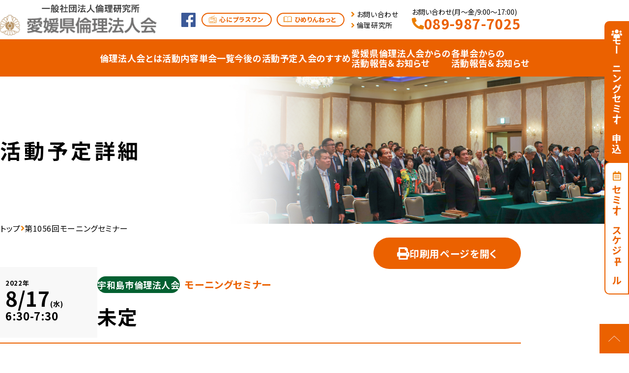

--- FILE ---
content_type: text/html; charset=UTF-8
request_url: https://www.rinri-ehime.jp/activity/605-2/
body_size: 19143
content:
<!doctype html>
<html lang="ja">
    <head>
        <!-- Google tag (gtag.js) -->
        <script async src="https://www.googletagmanager.com/gtag/js?id=G-9X3HPGWTLH"></script>
        <script>
            window.dataLayer = window.dataLayer || [];
            function gtag(){dataLayer.push(arguments);}
            gtag('js', new Date());
            
            gtag('config', 'G-9X3HPGWTLH');
        </script>
        <meta charset="utf-8">
        <meta http-equiv="X-UA-Compatible" content="IE=edge">
        <meta name="description" content="">
        <meta name="viewport" content="width=device-width, initial-scale=1">

<meta name='robots' content='max-image-preview:large' />
<link rel="alternate" title="oEmbed (JSON)" type="application/json+oembed" href="https://www.rinri-ehime.jp/wp/index.php/wp-json/oembed/1.0/embed?url=https%3A%2F%2Fwww.rinri-ehime.jp%2Factivity%2F605-2%2F" />
<link rel="alternate" title="oEmbed (XML)" type="text/xml+oembed" href="https://www.rinri-ehime.jp/wp/index.php/wp-json/oembed/1.0/embed?url=https%3A%2F%2Fwww.rinri-ehime.jp%2Factivity%2F605-2%2F&#038;format=xml" />

<!-- SEO SIMPLE PACK 3.2.0 -->
<title>第1056回モーニングセミナー | 愛媛県倫理法人会</title>
<link rel="canonical" href="https://www.rinri-ehime.jp/activity/605-2/">
<meta property="og:locale" content="ja_JP">
<meta property="og:type" content="article">
<meta property="og:image" content="https://www.rinri-ehime.jp/wp/wp-content/uploads/2022/12/rinriogp.jpg">
<meta property="og:title" content="第1056回モーニングセミナー | 愛媛県倫理法人会">
<meta property="og:url" content="https://www.rinri-ehime.jp/activity/605-2/">
<meta property="og:site_name" content="愛媛県倫理法人会">
<meta name="twitter:card" content="summary_large_image">
<!-- Google Analytics (gtag.js) -->
<script async src="https://www.googletagmanager.com/gtag/js?id=G-0C00BD1B9N"></script>
<script>
	window.dataLayer = window.dataLayer || [];
	function gtag(){dataLayer.push(arguments);}
	gtag("js", new Date());
	gtag("config", "G-0C00BD1B9N");
</script>
	<!-- / SEO SIMPLE PACK -->

<style id='wp-img-auto-sizes-contain-inline-css' type='text/css'>
img:is([sizes=auto i],[sizes^="auto," i]){contain-intrinsic-size:3000px 1500px}
/*# sourceURL=wp-img-auto-sizes-contain-inline-css */
</style>
<link rel='stylesheet' id='qrcodetagging-css' href='https://www.rinri-ehime.jp/wp/wp-content/plugins/qr-code-tag/css/qrct.css?ver=6.9' type='text/css' media='all' />
<link rel='stylesheet' id='wp-block-library-css' href='https://www.rinri-ehime.jp/wp/wp-includes/css/dist/block-library/style.min.css?ver=6.9' type='text/css' media='all' />
<style id='global-styles-inline-css' type='text/css'>
:root{--wp--preset--aspect-ratio--square: 1;--wp--preset--aspect-ratio--4-3: 4/3;--wp--preset--aspect-ratio--3-4: 3/4;--wp--preset--aspect-ratio--3-2: 3/2;--wp--preset--aspect-ratio--2-3: 2/3;--wp--preset--aspect-ratio--16-9: 16/9;--wp--preset--aspect-ratio--9-16: 9/16;--wp--preset--color--black: #000000;--wp--preset--color--cyan-bluish-gray: #abb8c3;--wp--preset--color--white: #ffffff;--wp--preset--color--pale-pink: #f78da7;--wp--preset--color--vivid-red: #cf2e2e;--wp--preset--color--luminous-vivid-orange: #ff6900;--wp--preset--color--luminous-vivid-amber: #fcb900;--wp--preset--color--light-green-cyan: #7bdcb5;--wp--preset--color--vivid-green-cyan: #00d084;--wp--preset--color--pale-cyan-blue: #8ed1fc;--wp--preset--color--vivid-cyan-blue: #0693e3;--wp--preset--color--vivid-purple: #9b51e0;--wp--preset--gradient--vivid-cyan-blue-to-vivid-purple: linear-gradient(135deg,rgb(6,147,227) 0%,rgb(155,81,224) 100%);--wp--preset--gradient--light-green-cyan-to-vivid-green-cyan: linear-gradient(135deg,rgb(122,220,180) 0%,rgb(0,208,130) 100%);--wp--preset--gradient--luminous-vivid-amber-to-luminous-vivid-orange: linear-gradient(135deg,rgb(252,185,0) 0%,rgb(255,105,0) 100%);--wp--preset--gradient--luminous-vivid-orange-to-vivid-red: linear-gradient(135deg,rgb(255,105,0) 0%,rgb(207,46,46) 100%);--wp--preset--gradient--very-light-gray-to-cyan-bluish-gray: linear-gradient(135deg,rgb(238,238,238) 0%,rgb(169,184,195) 100%);--wp--preset--gradient--cool-to-warm-spectrum: linear-gradient(135deg,rgb(74,234,220) 0%,rgb(151,120,209) 20%,rgb(207,42,186) 40%,rgb(238,44,130) 60%,rgb(251,105,98) 80%,rgb(254,248,76) 100%);--wp--preset--gradient--blush-light-purple: linear-gradient(135deg,rgb(255,206,236) 0%,rgb(152,150,240) 100%);--wp--preset--gradient--blush-bordeaux: linear-gradient(135deg,rgb(254,205,165) 0%,rgb(254,45,45) 50%,rgb(107,0,62) 100%);--wp--preset--gradient--luminous-dusk: linear-gradient(135deg,rgb(255,203,112) 0%,rgb(199,81,192) 50%,rgb(65,88,208) 100%);--wp--preset--gradient--pale-ocean: linear-gradient(135deg,rgb(255,245,203) 0%,rgb(182,227,212) 50%,rgb(51,167,181) 100%);--wp--preset--gradient--electric-grass: linear-gradient(135deg,rgb(202,248,128) 0%,rgb(113,206,126) 100%);--wp--preset--gradient--midnight: linear-gradient(135deg,rgb(2,3,129) 0%,rgb(40,116,252) 100%);--wp--preset--font-size--small: 13px;--wp--preset--font-size--medium: 20px;--wp--preset--font-size--large: 36px;--wp--preset--font-size--x-large: 42px;--wp--preset--spacing--20: 0.44rem;--wp--preset--spacing--30: 0.67rem;--wp--preset--spacing--40: 1rem;--wp--preset--spacing--50: 1.5rem;--wp--preset--spacing--60: 2.25rem;--wp--preset--spacing--70: 3.38rem;--wp--preset--spacing--80: 5.06rem;--wp--preset--shadow--natural: 6px 6px 9px rgba(0, 0, 0, 0.2);--wp--preset--shadow--deep: 12px 12px 50px rgba(0, 0, 0, 0.4);--wp--preset--shadow--sharp: 6px 6px 0px rgba(0, 0, 0, 0.2);--wp--preset--shadow--outlined: 6px 6px 0px -3px rgb(255, 255, 255), 6px 6px rgb(0, 0, 0);--wp--preset--shadow--crisp: 6px 6px 0px rgb(0, 0, 0);}:where(.is-layout-flex){gap: 0.5em;}:where(.is-layout-grid){gap: 0.5em;}body .is-layout-flex{display: flex;}.is-layout-flex{flex-wrap: wrap;align-items: center;}.is-layout-flex > :is(*, div){margin: 0;}body .is-layout-grid{display: grid;}.is-layout-grid > :is(*, div){margin: 0;}:where(.wp-block-columns.is-layout-flex){gap: 2em;}:where(.wp-block-columns.is-layout-grid){gap: 2em;}:where(.wp-block-post-template.is-layout-flex){gap: 1.25em;}:where(.wp-block-post-template.is-layout-grid){gap: 1.25em;}.has-black-color{color: var(--wp--preset--color--black) !important;}.has-cyan-bluish-gray-color{color: var(--wp--preset--color--cyan-bluish-gray) !important;}.has-white-color{color: var(--wp--preset--color--white) !important;}.has-pale-pink-color{color: var(--wp--preset--color--pale-pink) !important;}.has-vivid-red-color{color: var(--wp--preset--color--vivid-red) !important;}.has-luminous-vivid-orange-color{color: var(--wp--preset--color--luminous-vivid-orange) !important;}.has-luminous-vivid-amber-color{color: var(--wp--preset--color--luminous-vivid-amber) !important;}.has-light-green-cyan-color{color: var(--wp--preset--color--light-green-cyan) !important;}.has-vivid-green-cyan-color{color: var(--wp--preset--color--vivid-green-cyan) !important;}.has-pale-cyan-blue-color{color: var(--wp--preset--color--pale-cyan-blue) !important;}.has-vivid-cyan-blue-color{color: var(--wp--preset--color--vivid-cyan-blue) !important;}.has-vivid-purple-color{color: var(--wp--preset--color--vivid-purple) !important;}.has-black-background-color{background-color: var(--wp--preset--color--black) !important;}.has-cyan-bluish-gray-background-color{background-color: var(--wp--preset--color--cyan-bluish-gray) !important;}.has-white-background-color{background-color: var(--wp--preset--color--white) !important;}.has-pale-pink-background-color{background-color: var(--wp--preset--color--pale-pink) !important;}.has-vivid-red-background-color{background-color: var(--wp--preset--color--vivid-red) !important;}.has-luminous-vivid-orange-background-color{background-color: var(--wp--preset--color--luminous-vivid-orange) !important;}.has-luminous-vivid-amber-background-color{background-color: var(--wp--preset--color--luminous-vivid-amber) !important;}.has-light-green-cyan-background-color{background-color: var(--wp--preset--color--light-green-cyan) !important;}.has-vivid-green-cyan-background-color{background-color: var(--wp--preset--color--vivid-green-cyan) !important;}.has-pale-cyan-blue-background-color{background-color: var(--wp--preset--color--pale-cyan-blue) !important;}.has-vivid-cyan-blue-background-color{background-color: var(--wp--preset--color--vivid-cyan-blue) !important;}.has-vivid-purple-background-color{background-color: var(--wp--preset--color--vivid-purple) !important;}.has-black-border-color{border-color: var(--wp--preset--color--black) !important;}.has-cyan-bluish-gray-border-color{border-color: var(--wp--preset--color--cyan-bluish-gray) !important;}.has-white-border-color{border-color: var(--wp--preset--color--white) !important;}.has-pale-pink-border-color{border-color: var(--wp--preset--color--pale-pink) !important;}.has-vivid-red-border-color{border-color: var(--wp--preset--color--vivid-red) !important;}.has-luminous-vivid-orange-border-color{border-color: var(--wp--preset--color--luminous-vivid-orange) !important;}.has-luminous-vivid-amber-border-color{border-color: var(--wp--preset--color--luminous-vivid-amber) !important;}.has-light-green-cyan-border-color{border-color: var(--wp--preset--color--light-green-cyan) !important;}.has-vivid-green-cyan-border-color{border-color: var(--wp--preset--color--vivid-green-cyan) !important;}.has-pale-cyan-blue-border-color{border-color: var(--wp--preset--color--pale-cyan-blue) !important;}.has-vivid-cyan-blue-border-color{border-color: var(--wp--preset--color--vivid-cyan-blue) !important;}.has-vivid-purple-border-color{border-color: var(--wp--preset--color--vivid-purple) !important;}.has-vivid-cyan-blue-to-vivid-purple-gradient-background{background: var(--wp--preset--gradient--vivid-cyan-blue-to-vivid-purple) !important;}.has-light-green-cyan-to-vivid-green-cyan-gradient-background{background: var(--wp--preset--gradient--light-green-cyan-to-vivid-green-cyan) !important;}.has-luminous-vivid-amber-to-luminous-vivid-orange-gradient-background{background: var(--wp--preset--gradient--luminous-vivid-amber-to-luminous-vivid-orange) !important;}.has-luminous-vivid-orange-to-vivid-red-gradient-background{background: var(--wp--preset--gradient--luminous-vivid-orange-to-vivid-red) !important;}.has-very-light-gray-to-cyan-bluish-gray-gradient-background{background: var(--wp--preset--gradient--very-light-gray-to-cyan-bluish-gray) !important;}.has-cool-to-warm-spectrum-gradient-background{background: var(--wp--preset--gradient--cool-to-warm-spectrum) !important;}.has-blush-light-purple-gradient-background{background: var(--wp--preset--gradient--blush-light-purple) !important;}.has-blush-bordeaux-gradient-background{background: var(--wp--preset--gradient--blush-bordeaux) !important;}.has-luminous-dusk-gradient-background{background: var(--wp--preset--gradient--luminous-dusk) !important;}.has-pale-ocean-gradient-background{background: var(--wp--preset--gradient--pale-ocean) !important;}.has-electric-grass-gradient-background{background: var(--wp--preset--gradient--electric-grass) !important;}.has-midnight-gradient-background{background: var(--wp--preset--gradient--midnight) !important;}.has-small-font-size{font-size: var(--wp--preset--font-size--small) !important;}.has-medium-font-size{font-size: var(--wp--preset--font-size--medium) !important;}.has-large-font-size{font-size: var(--wp--preset--font-size--large) !important;}.has-x-large-font-size{font-size: var(--wp--preset--font-size--x-large) !important;}
/*# sourceURL=global-styles-inline-css */
</style>

<style id='classic-theme-styles-inline-css' type='text/css'>
/*! This file is auto-generated */
.wp-block-button__link{color:#fff;background-color:#32373c;border-radius:9999px;box-shadow:none;text-decoration:none;padding:calc(.667em + 2px) calc(1.333em + 2px);font-size:1.125em}.wp-block-file__button{background:#32373c;color:#fff;text-decoration:none}
/*# sourceURL=/wp-includes/css/classic-themes.min.css */
</style>
<link rel='stylesheet' id='snow-monkey-editor@fallback-css' href='https://www.rinri-ehime.jp/wp/wp-content/plugins/snow-monkey-editor/dist/css/fallback.css?ver=1683608855' type='text/css' media='all' />
<link rel='stylesheet' id='contact-form-7-css' href='https://www.rinri-ehime.jp/wp/wp-content/plugins/contact-form-7/includes/css/styles.css?ver=5.7.6' type='text/css' media='all' />
<style id='contact-form-7-inline-css' type='text/css'>
.wpcf7 .wpcf7-recaptcha iframe {margin-bottom: 0;}.wpcf7 .wpcf7-recaptcha[data-align="center"] > div {margin: 0 auto;}.wpcf7 .wpcf7-recaptcha[data-align="right"] > div {margin: 0 0 0 auto;}
/*# sourceURL=contact-form-7-inline-css */
</style>
<link rel='stylesheet' id='wp-pagenavi-css' href='https://www.rinri-ehime.jp/wp/wp-content/plugins/wp-pagenavi/pagenavi-css.css?ver=2.70' type='text/css' media='all' />
<link rel='stylesheet' id='arkhe-blocks-front-css' href='https://www.rinri-ehime.jp/wp/wp-content/plugins/arkhe-blocks-pro/dist/css/front.css?ver=2.6.0' type='text/css' media='all' />
<link rel='stylesheet' id='search-filter-plugin-styles-css' href='https://www.rinri-ehime.jp/wp/wp-content/plugins/search-filter-pro/public/assets/css/search-filter.min.css?ver=2.5.14' type='text/css' media='all' />
<link rel='stylesheet' id='snow-monkey-editor-css' href='https://www.rinri-ehime.jp/wp/wp-content/plugins/snow-monkey-editor/dist/css/app.css?ver=1683608855' type='text/css' media='all' />
<script type="text/javascript" src="https://www.rinri-ehime.jp/wp/wp-includes/js/jquery/jquery.min.js?ver=3.7.1" id="jquery-core-js"></script>
<script type="text/javascript" src="https://www.rinri-ehime.jp/wp/wp-includes/js/jquery/jquery-migrate.min.js?ver=3.4.1" id="jquery-migrate-js"></script>
<script type="text/javascript" src="https://www.rinri-ehime.jp/wp/wp-content/plugins/qr-code-tag/js/jquery.tooltip.min.js?ver=6.9" id="jquery-tooltip-js"></script>
<script type="text/javascript" src="https://www.rinri-ehime.jp/wp/wp-content/plugins/qr-code-tag/js/qrct.js?ver=6.9" id="qrcodetagging-js"></script>
<script type="text/javascript" src="https://www.rinri-ehime.jp/wp/wp-includes/js/dist/hooks.min.js?ver=dd5603f07f9220ed27f1" id="wp-hooks-js"></script>
<script type="text/javascript" src="https://www.rinri-ehime.jp/wp/wp-includes/js/dist/i18n.min.js?ver=c26c3dc7bed366793375" id="wp-i18n-js"></script>
<script type="text/javascript" id="wp-i18n-js-after">
/* <![CDATA[ */
wp.i18n.setLocaleData( { 'text direction\u0004ltr': [ 'ltr' ] } );
wp.i18n.setLocaleData( { 'text direction\u0004ltr': [ 'ltr' ] } );
//# sourceURL=wp-i18n-js-after
/* ]]> */
</script>
<script type="text/javascript" id="arkhe-blocks-lang-js-extra">
/* <![CDATA[ */
var arkbSettings = {"customFormats":[{"name":"arkhe-blocks/custom1","title":"\u30ab\u30b9\u30bf\u30e001","tagName":"span","className":"arkb-format-1"},{"name":"arkhe-blocks/custom2","title":"\u30ab\u30b9\u30bf\u30e002","tagName":"span","className":"arkb-format-2"},{"name":"arkhe-blocks/custom3","title":"\u30ab\u30b9\u30bf\u30e003","tagName":"span","className":"arkb-format-3"}],"disableHeaderLink":""};
//# sourceURL=arkhe-blocks-lang-js-extra
/* ]]> */
</script>
<script type="text/javascript" id="arkhe-blocks-lang-js-translations">
/* <![CDATA[ */
( function( domain, translations ) {
	var localeData = translations.locale_data[ domain ] || translations.locale_data.messages;
	localeData[""].domain = domain;
	wp.i18n.setLocaleData( localeData, domain );
} )( "arkhe-blocks", {"domain":"messages","locale_data":{"messages":{"":{"domain":"messages","plural_forms":"nplurals=1; plural=0;","lang":"ja"},"Accordion item":["アコーディオン項目"],"Settings":["設定"],"Box layout":["ボックスレイアウト"],"Make it open by default":["デフォルトで開いた状態にする"],"Enter text":["テキストを入力"],"Accordion":["アコーディオン"],"Create content that can be expanded with a click.":["クリックで展開できるコンテンツを作成します。"],"Blog card":["ブログカード"],"Create a card-type link for related articles.":["関連記事のカード型リンクを作成します。"],"Link to an external site":["外部サイトへリンクする"],"Post ID":["投稿ID"],"Enter a title to search for articles":["タイトルを入力して記事を検索"],"Enter the URL.":["URLを入力してください。"],"Use the cache":["キャッシュを利用する"],"If you want to clear the cache, turn it off only once.":["キャッシュを削除したい時、一度だけオフにしてください。"],"Show featured image":["アイキャッチ画像を表示する"],"Show excerpt":["抜粋文を表示する"],"Caption at the bottom right of the card":["カード右下のキャプション"],"Link settings":["リンク設定"],"Open in new tab":[""],"Link rel":[""],"Specify the page.":["ページを指定してください。"],"Vertical":["縦並び"],"Horizontal":["横並び"],"White":["白"],"Black":["黒"],"By default, it has the same ratio as thumbnails in the archive list.":["デフォルトではアーカイブリストのサムネイルと同じ比率になります。"],"Box Settings":["ボックス設定"],"Layout":["レイアウト"],"HTML tag for title":["タイトルのHTMLタグ"],"Overlay opacity":["オーバーレイの不透明度"],"\"READ MORE\" text":["「READ MORE」テキスト"],"Show arrow icon":["矢印アイコンを表示する"],"Image settings":["画像設定"],"Fix image ratio":["画像比率を固定する"],"Show the entire image":["画像全体を表示する"],"Image ratio":["画像比率"],"Alt text":["Alt テキスト"],"Icon settings":["アイコン設定"],"Use icon":["アイコンを使用する"],"Write the icon in HTML":["HTMLでアイコンを書く"],"HTML for icons":["アイコン用HTML"],"Use the svg tag.":["svgタグを使用してください。"],"Icon color":["アイコンカラー"],"Icon size":["アイコンサイズ"],"Edit image":["画像を編集"],"Center the text":["テキストセンター寄せ"],"Delete image":["画像を削除"],"Box link":["ボックス"],"Default":["デフォルト"],"Banner":["バナー"],"Box links":["ボックスリンク"],"Number of columns":["列数"],"Unlink Sides":["Unlink Sides"],"Link Sides":["Link Sides"],"Column item":["カラム項目"],"Column width":["カラム横幅"],"Forcibly breaks the character string according to the display range":["表示範囲に合わせて強制的に文字列を改行する"],"\"word-break: break-all\" is applied.":["“word-break: break-all” が適用されます。"],"Padding settings":["余白設定"],"Use custome padding":["カスタムパディングを使用する"],"Rich columns":["リッチカラム"],"Margins between columns":["カラム間の余白"],"Description":["説明"],"Side-by-side items":["横並び項目"],"Description list":["説明リスト"],"Create a description list using the \"dl\" tag.":["“dl”タグを使った説明リストを作成します。"],"Q&A item":["Q&A項目"],"Create Q & A format content.":["Q&A形式のコンテンツを作成します。"],"Notice":["通知"],"Create content that is prominently emphasized.":["目立つように強調されたコンテンツを作成します。"],"Stronger":["強調"],"Simple":["シンプル"],"Notification type":["通知タイプ"],"Child Pages of the current page":["現在のページの子ページ"],"Child Pages of specified page":["指定ページの子ページ"],"Specify by ID":["IDで指定する"],"\"Order\" setting":["「順序」設定"],"Release date":["公開日"],"Random":["ランダム"],"Descending order":["降順"],"Ascending order":["昇順"],"Card type":["カード型"],"List type":["リスト型"],"Text type":["テキスト型"],"Page list":["固定ページリスト"],"Create a page list with the specified conditions.":["指定した条件で固定ページリストを作成します。"],"Pages to display":["表示するページ"],"If there are multiple, enter them separated by \",\".":["複数の場合は「,」区切りで入力して下さい。"],"Enter the ID of the parent page":["親ページのIDを入力"],"Search by Page name":["ページ名で検索"],"Display settings":["表示設定"],"List layout":["リストレイアウト"],"Number of characters in the excerpt":["抜粋文の文字数"],"If \"Excerpt\" is entered, its contents will be displayed.":["「抜粋」が入力されている場合は、その内容が表示されます。"],"Sorting order setting":["並び順の設定"],"What to arrange based on":["何を基準に並べるか"],"Post list":["投稿リスト"],"Create a post list with the specified conditions.":["指定した条件で投稿リストを作成します。"],"Update date":["更新日"],"Show release date":["公開日を表示する"],"Show update date":["更新日を表示する"],"Show category":["カテゴリーを表示する"],"Show author":["著者を表示する"],"Show sticky posts":["先頭固定表示の記事を表示する"],"Number of posts to display":["表示する投稿数"],"What to display":["何を表示するか"],"Descending or Ascending":["降順か昇順か"],"Narrow down by post ID":["投稿IDでの絞り込み"],"Specify the post ID directly":["投稿IDを直接指定する"],"Post ID to exclude":["除外する投稿ID"],"Narrow down by post type":["投稿タイプでの絞り込み"],"All":["全て"],"Taxonomy condition setting":["タクソノミーの条件設定"],"Narrowing down by author":["著者での絞り込み"],"Not set":["未設定"],"Start":["開始"],"End":["終了"],"Restrict by login status":["ログイン状態で制限する"],"Users who can view this content":["このコンテンツを閲覧できるユーザー"],"Non-logged-in users":["非ログインユーザー"],"Logged-in users":["ログインユーザー"],"User Roles to view this content":["このコンテンツを閲覧できる権限"],"Limit the time period to be displayed":["表示期間を制限する"],"Restrict by page":["ページで制限する"],"Restriction method":["制限方法"],"Page Type":["ページ種別"],"Terms":["ターム"],"Types of Singular pages":["個別ページの種類"],"All post types":["全ての投稿タイプ"],"Target Archive pages":["アーカイブページを対象にする"],"Displays content on Term Archive pages that match the specified criteria.":["指定した条件に合致するタームアーカイブページでコンテンツを表示します。"],"Target Singular pages":["個別ページを対象にする"],"Displays content on Singular pages with terms that match the specified criteria.":["指定した条件に合致するタームを持つ個別ページでコンテンツを表示します。"],"A block that can output content only under specified conditions.":["指定した条件下でのみコンテンツを出力することができるブロックです。"],"Show page name of site":["サイトのページ名を表示する"],"Show thumbnail":["サムネイルを表示する"],"RSS settings":["RSS設定"],"RSS feed page name":["RSSフィードのページ名"],"RSS list":["RSSリスト"],"Create a list of RSS feeds.":["RSSフィードのリストを作成します。"],"Enter URL here…":[""],"Use URL":[""],"Edit RSS URL":[""],"Change heading level":["Change heading level"],"Heading %d":["Heading %d"],"Top":["上部"],"Bottom":["下部"],"Section Heading":["セクション見出し"],"Subtext position":["サブテキストの位置"],"Show line":["線を表示"],"Color settings":["カラー設定"],"Text Color":["文字色"],"Line Color":["線の色"],"Write sub title…":["サブタイトルを入力…"],"Write heading…":["Write heading…"],"This is only available when the theme is Arkhe.":["テーマがArkheの時のみ有効です。"],"Height settings":["高さ設定"],"Background media setting":["背景メディア設定"],"Apply a dot filter":["ドットフィルターを適用する"],"Repeat the background image":["背景画像をリピートする"],"Background Size":["背景サイズ"],"Tag setting":["タグ設定"],"Text color":["文字色"],"Overlay color":["オーバーレイカラー"],"Background color":["背景色"],"Background opacity":["背景色の不透明度"],"Top border":["上部の境界"],"Shape":["形状"],"Height level":["高さレベル"],"Color":["色"],"Bottom border":["下部の境界"],"Change media":["メディアを変更"],"Select media":["メディアを選択"],"Delete":["削除"],"Section":["セクション"],"Create a content area to use as a section.":["セクションとして使うコンテンツエリアを作成します。"],"To full-width content":["コンテンツを全幅にする"],"Change content position":["Change content position"],"Media setting":["メディア設定"],"Media":["メディア"],"The first slide content will be displayed.":["1枚目のスライドコンテンツが表示されます。"],"Slider content":["スライダーコンテンツ"],"Delete this slide":["このスライドを削除"],"Slider height":["スライダーの高さ"],"Settings for each device":["デバイスごとの設定"],"Number of slides":["スライドの枚数"],"Space between slides":["スライド間のスペース"],"Slider settings":["スライダー設定"],"Enable autoplay":["自動再生を有効化する"],"Enable loop":["ループを有効化する"],"Center the slide":["スライドをセンター寄せにする"],"Slide transition time":["スライド遷移の時間"],"Delay time between transitions":["次の切り替えまでの遅延時間"],"When you select Fade/Flip/Cube, the number of slides displayed will be set to 1.":["フェード/フリップ/キューブのいずれかを選択すると、スライドの表示枚数は 1 になります。"],"Media Slider settings":["メディアスライダー設定"],"Show thumbnail slider":["サムネイルスライダーを表示する"],"Rich Slider settings":["リッチスライダー設定"],"Fix the content of the first slide":["1枚目のコンテンツを固定する"],"Slider direction":["スライダーの方向"],"This function is not available when the slider height setting is \"Fit to Content\".":["スライダーの高さ設定が”コンテンツに合わせる”の時は利用できません。"],"Navigation":["ナビゲーション"],"Show arrow button":["矢印ボタンを表示する"],"Pagination type":["ページネーションのタイプ"],"Navigation Color":["ナビゲーションカラー"],"The color of the arrow buttons and pagination will change.":["矢印ボタンやページネーションの色が変わります。"],"Media Slider":["メディアスライダー"],"Slider that can place only media":["メディアのみを配置できるスライダー"],"Rich Slider":["リッチスライダー"],"Slider that allows you to place free content":["自由なコンテンツを配置できるスライダー"],"Add a slide":["スライドを追加する"],"Slider":["スライダー"],"Create slider content.":["スライダーのコンテンツを作成します。"],"Step item":["ステップ項目"],"Text settings":["テキスト設定"],"Hide the number":["番号を非表示にする"],"Number part text":["番号部分のテキスト"],"Hide the text":["テキストを非表示にする"],"Text of \"STEP\" part":["「STEP」部分のテキスト"],"Step":["ステップ"],"Create step-by-step content.":["ステップ形式のコンテンツを作成します。"],"Big":["大"],"Card":["カード"],"Step settings":["ステップ設定"],"Start number":["スタート番号"],"Tab content":["タブコンテンツ"],"Tab settings":["タブ設定"],"Tab block ID":["タブブロックID"],"Do not duplicate it with other tab blocks on the same page.":["同じページ内の他のタブブロックと重複しないようにしてください。"],"Number of tabs to open first":["最初に開いておくタブの番号"],"Tab size setting":["タブサイズ設定"],"Fit to text":["テキストにあわせる"],"Fixed width":["固定幅"],"Equal width":["均等幅"],"Make it scrollable":["スクロール可能にする"],"Tab":["タブ"],"Move tab forward":["タブを前へ移動する"],"Delete tab":["タブを削除する"],"Move tab back":["タブを後ろへ移動する"],"Add tab":["タブを追加"],"Create tab content.":["タブコンテンツを作成します。"],"Timeline item":["タイムライン項目"],"Shape settings":["シェイプ設定"],"Fill the shape":["シェイプを塗りつぶす"],"Timeline":["タイムライン"],"Create timeline format content.":["タイムライン形式のコンテンツを作成します。"],"Fit to content":["コンテンツにあわせる"],"Fit screen":["スクリーンに合わせる"],"Specify by number":["数値で指定する"],"You can select multiple items by holding down the %1$s key on a Mac or the %2$s key on Windows.":["Macなら%1$sキー、Windowsなら%2$sキーを押しながらクリックすると複数選択できます。"],"The following icons are available.":["以下のアイコンが利用可能です。"],"(The output is in svg, so no additional loading of css or js is required.)":["(svgで出力されるので、cssやjsの追加読み込みは不要です。)"],"Multiple choices":["複数選択できます"],"About available icon names":["使用できるアイコン名について"],"Icon not found.":["アイコンが見つかりません。"],"Search":["検索"],"Search Icons":["アイコンを検索"],"Select Icon":["アイコンを選択"],"Icon Name":["アイコン名"],"Image size":[""],"Link":["リンク"],"Margins on the block":["ブロック上の余白"],"Matches any one":["いずれかに該当する"],"Matches all":["全てに該当する"],"Not matching":["該当しない"],"Matches":["該当する"],"Exclude articles in child categories only":["子カテゴリのみの記事を除外"],"The logical relationship of selected terms":["選択したタームの論理関係"],"There are no taxonomies available for selection.":["選択可能なタクソノミーがありません。"],"Categories":["カテゴリー"],"Tags":["タグ"],"Taxonomy":["タクソノミー"],"The relationship between each Taxonomy condition":["各タクソノミー条件の関係"],"Whether any one meets the conditions":["どれか1つでも条件に合うかどうか"],"Whether all conditions are met":["全ての条件に合うかどうか"],"Valid only when judging on Singular pages":["個別ページでの判定時のみ有効です"],"Clear":[""],"View Post":["投稿を表示"],"View Page":["ページを表示"],"Arkhe Format":["Arkhe書式"],"Shortcodes":["ショートコード"],"Clear format":["書式クリア"],"Font size":["フォントサイズ"],"Kerning":["カーニング"],"Annotation size":["注釈サイズ"],"Page not found.":["ページが見つかりませんでした。"],"Custom 01":["カスタム01"],"General settings":["一般設定"],"Your settings have been saved.":["設定を保存しました。"],"Arkhe Blocks Settings":["Arkhe Blocks設定"],"Custom format":["カスタム書式"],"You can define formats that can be applied from the block toolbar.":["ブロックツールバーから適用できる書式フォーマットを定義できます。"],"Class name":["クラス名"],"Display name":["表示名"],"CSS for custom format":["カスタム書式用CSS"],"The CSS written here is loaded on both the front side and the editor side.":["ここに書いたCSSは、フロント側とエディター側の両方で読み込まれます。"],"Disable editor extensions":["エディター拡張機能の無効化"],"Disable core block extensions":["コアブロック拡張機能を無効化する"],"Disable format extensions":["フォーマット拡張機能を無効化する"],"Hide the link to the page placed on the header toolbar":["ヘッダーツールバーに設置しているページへのリンクを非表示にする"],"Core Functions":["コア機能"],"Enable the \"Blocks for FSE\"":["「FSE用のブロック」を有効化する"],"Enable \"Core Block Patterns\"":["「コアのブロックパターン」を有効化する"],"Enable the \"Custom Space\" feature":["「カスタムスペース」機能を有効化する"],"If you are already using a Theme that supports this feature, checking it will not change anything.":["すでにこの機能をサポートしているテーマを使用している場合、チェックしても何も変わりません。"],"Custom shortcode":["カスタムショートコード"],"Code to call":["呼び出すコード"],"License key registration":["ライセンスキー登録"],"Please enter the URL of the RSS feed.":["RSSフィードのURLを入力してください。"],"RSS feed is not found.":["RSSフィードが見つかりませんでした。"],"The URL of the RSS feed is incorrect.":["RSSフィードのURLが正しくありません。"],"The article was not found.":["記事が見つかりませんでした。"],"Arkhe Blocks":["Arkhe Blocks"],"Both the free and PRO versions of Arkhe Blocks are running.":["Arkhe Blocksの無料版とPRO版の両方が有効化されています。"],"If you are using the PRO version, please disable the free version.":["PRO版をご利用の方は、無料版は無効化してご利用ください。"],"Arkhe Blocks Pro":["Arkhe Blocks Pro"],"https://arkhe-theme.com":["https://arkhe-theme.com/ja/"],"A plugin that extends Gutenberg, optimized for the \"Arkhe\" theme.":["“Arkhe”テーマに最適化された、Gutenbergを拡張するプラグイン。"],"LOOS,Inc.":["LOOS,Inc."],"https://loos.co.jp/":["https://loos.co.jp/"],"style\u0004Shadow":["影付き"],"style\u0004Box":["ボックス"],"style\u0004Border":["枠線"],"style\u0004Frame":["フレーム"],"style\u0004Check":["チェック"],"style\u0004Good":["グッド"],"style\u0004Bad":["バッド"],"style\u0004Numbered":["番号付き"],"style\u0004Notes":["注釈"],"style\u0004Card type":["カード型"],"style\u0004Broken Grid":["ブロークングリッド"],"block-name\u0004Term":["項目"],"tab-panel\u0004Settings":["表示設定"],"tab-panel\u0004Pickup":["絞り込み"],"role\u0004Administrator":["管理者"],"role\u0004Editor":["編集者"],"role\u0004Author":["投稿者"],"role\u0004Contributor":["寄稿者"],"role\u0004Subscriber":["購読者"],"page-type\u0004Front":["フロントページ"],"page-type\u0004Home":["ホーム（投稿一覧）"],"page-type\u0004Archive":["アーカイブ"],"page-type\u0004Search":["検索結果ページ"],"page-type\u0004404 Page":["404 ページ"],"page-type\u0004Singular":["個別ページ"],"blcok-name\u0004Restricted Area":["制限エリア"],"slider\u0004Horizontal":["水平"],"slider\u0004Vertical":["垂直"],"slider\u0004Off":["オフ"],"slider\u0004Bullets":["ドット"],"slider\u0004Progressbar":["プログレスバー"],"slider\u0004Fraction":["分数"],"slider\u0004Scrollbar":["スクロールバー"],"slider\u0004Transition effect":["トランジション効果"],"slider\u0004Clickable":["クリック可能にする"],"slider\u0004DynamicBullets":["ドットに強弱をつける"],"slide\u0004Slide":["スライド"],"slide\u0004Fade":["フェード"],"slide\u0004Flip":["フリップ"],"slide\u0004Cube":["キューブ"],"slide\u0004Coverflow":["カバーフロー"],"tab\u0004Format":["書式設定"]}}} );
//# sourceURL=arkhe-blocks-lang-js-translations
/* ]]> */
</script>
<script type="text/javascript" src="https://www.rinri-ehime.jp/wp/wp-content/plugins/arkhe-blocks-pro/assets/js/translations.js?ver=2.6.0" id="arkhe-blocks-lang-js"></script>
<script type="text/javascript" id="search-filter-plugin-build-js-extra">
/* <![CDATA[ */
var SF_LDATA = {"ajax_url":"https://www.rinri-ehime.jp/wp/wp-admin/admin-ajax.php","home_url":"https://www.rinri-ehime.jp/","extensions":[]};
//# sourceURL=search-filter-plugin-build-js-extra
/* ]]> */
</script>
<script type="text/javascript" src="https://www.rinri-ehime.jp/wp/wp-content/plugins/search-filter-pro/public/assets/js/search-filter-build.min.js?ver=2.5.14" id="search-filter-plugin-build-js"></script>
<script type="text/javascript" src="https://www.rinri-ehime.jp/wp/wp-content/plugins/search-filter-pro/public/assets/js/chosen.jquery.min.js?ver=2.5.14" id="search-filter-plugin-chosen-js"></script>
<link rel="https://api.w.org/" href="https://www.rinri-ehime.jp/wp/index.php/wp-json/" /><link rel="alternate" title="JSON" type="application/json" href="https://www.rinri-ehime.jp/wp/index.php/wp-json/wp/v2/activity/605" /><link rel="icon" href="https://www.rinri-ehime.jp/wp/wp-content/uploads/2022/08/cropped-image-32x32.png" sizes="32x32" />
<link rel="icon" href="https://www.rinri-ehime.jp/wp/wp-content/uploads/2022/08/cropped-image-192x192.png" sizes="192x192" />
<link rel="apple-touch-icon" href="https://www.rinri-ehime.jp/wp/wp-content/uploads/2022/08/cropped-image-180x180.png" />
<meta name="msapplication-TileImage" content="https://www.rinri-ehime.jp/wp/wp-content/uploads/2022/08/cropped-image-270x270.png" />
        <link rel="stylesheet" href="https://www.rinri-ehime.jp/wp/wp-content/themes/rinri/common/css/destyle.css">
        <!-- ↓↓↓↓↓↓↓↓ Googleフォント ↓↓↓↓↓↓↓↓ -->
        <link rel="preconnect" href="https://fonts.googleapis.com"> 
        <link rel="preconnect" href="https://fonts.gstatic.com" crossorigin> 
        <link href="https://fonts.googleapis.com/css2?family=Noto+Sans+JP:wght@400;500;700&display=swap" rel="stylesheet">
        <!-- ↑↑↑↑↑↑↑↑ Googleフォント ↑↑↑↑↑↑↑↑ -->
        <!-- ↓↓↓↓↓↓↓↓ slick ↓↓↓↓↓↓↓↓ -->
        <link rel="stylesheet" type="text/css" href="https://cdn.jsdelivr.net/npm/slick-carousel@1.8.1/slick/slick.css" />
        <link rel="stylesheet" type="text/css"
            href="https://cdn.jsdelivr.net/npm/slick-carousel@1.8.1/slick/slick-theme.css" />
        <!-- ↑↑↑↑↑↑↑↑ slick ↑↑↑↑↑↑↑↑ -->
        <link rel="stylesheet" href="https://cdn.jsdelivr.net/gh/fancyapps/fancybox@3.5.7/dist/jquery.fancybox.min.css" />
        <link rel="stylesheet" href="https://www.rinri-ehime.jp/wp/wp-content/themes/rinri/common/css/style.css?6">
        <link rel="stylesheet" href="https://www.rinri-ehime.jp/wp/wp-content/themes/rinri/style.css">
        <link rel="stylesheet" href="https://www.rinri-ehime.jp/wp/wp-content/themes/rinri/common/socialbutton/css/social-button.css">

    </head>
    <body>
<div id="fb-root"></div>
<script async defer crossorigin="anonymous" src="https://connect.facebook.net/ja_JP/sdk.js#xfbml=1&version=v14.0" nonce="FAEF5DDS"></script>
        <header class="header heightChange">
            <div class="header_inner">
                <a href="https://www.rinri-ehime.jp" class="logo"><img src="https://www.rinri-ehime.jp/wp/wp-content/themes/rinri/images/logo.png" alt="愛媛県倫理法人会"></a>
                <div class="header_contents heightChange">
                    <a href="https://www.facebook.com/愛媛県倫理法人会-事務局-494970957347968/" class="facebook" target="_blank" rel="noopener noreferrer"><img src="https://www.rinri-ehime.jp/wp/wp-content/themes/rinri/images/facebook.svg" alt="フェイスブック"></a>
                    <a href="https://www.rinri-ehime.jp/kokoro-ni-plus-one/" class="btn btn1"><span>心にプラスワン</span></a>
                    <a href="https://www.rinri-ehime.jp/himerin/" class="btn btn2"><span>ひめりんねっと</span></a>
                    <ul class="arrow-list">
                        <li class="with-arrow"><a href="https://www.rinri-ehime.jp/contact/"><span>お問い合わせ</span></a></li>
                        <li class="with-arrow linktolabo"><a href="https://www.rinri-jpn.or.jp">倫理研究所</a></li>
                    </ul>
                    <div class="tel">
                        <p class="txt1 not_for_sp">お問い合わせ(月〜金/9:00〜17:00)</p>
                        <div class="num">
                            <a href="tel:089-987-7025">
                                <picture>
                                    <source srcset="https://www.rinri-ehime.jp/wp/wp-content/themes/rinri/images/icon-tel-wt.svg" media="(max-width: 639px)">
                                    <img src="https://www.rinri-ehime.jp/wp/wp-content/themes/rinri/images/icon-tel-or.svg" alt="電話">
                                </picture>
                                <span>089-987-7025</span>
                            </a>
                        </div>
                    </div>
                </div>
                <div class="hamburger_wrap" id="menu_btn">
                    <div class="hamburger"><span></span><span></span><span></span></div>
                    <p class="txt">メニュー</p>
                </div>
            </div>
            <ul class="global">
                <li><a href="https://www.rinri-ehime.jp/about/"><span>倫理法⼈会とは</span></a></li>
                <li><a href="https://www.rinri-ehime.jp/katsudo/"><span>活動内容</span></a></li>
                <li class="dropdown_rid">
                    <button><span>単会⼀覧</span></button>
                    <ul class="submenu dropdown">
                        <li class="region">
                            <span class="-name -bl">東予地区</span>
                            <ul class="region_list">
<li class="item"><a href="https://www.rinri-ehime.jp/?author=2">新居浜市倫理法人会</a></li>
<li class="item"><a href="https://www.rinri-ehime.jp/?author=4">四国中央市倫理法人会</a></li>
<li class="item"><a href="https://www.rinri-ehime.jp/?author=5">西条市倫理法人会</a></li>
<li class="item"><a href="https://www.rinri-ehime.jp/?author=6">今治市倫理法人会</a></li>
<li class="item"><a href="https://www.rinri-ehime.jp/?author=7">新居浜別子倫理法人会</a></li>
<li class="item"><a href="https://www.rinri-ehime.jp/?author=8">西条西倫理法人会</a></li>
<li class="item"><a href="https://www.rinri-ehime.jp/?author=9">四国中央市宇摩倫理法人会</a></li>
                            </ul>
                        </li>
                        <li class="region">
                            <span class="-name -or">中予地区</span>
                            <ul class="region_list">
<li class="item"><a href="https://www.rinri-ehime.jp/?author=3">松山市倫理法人会</a></li>
<li class="item"><a href="https://www.rinri-ehime.jp/?author=10">松山市中央倫理法人会</a></li>
<li class="item"><a href="https://www.rinri-ehime.jp/?author=11">松山にぎたつ倫理法人会</a></li>
<li class="item"><a href="https://www.rinri-ehime.jp/?author=12">松山伊予倫理法人会</a></li>
<li class="item"><a href="https://www.rinri-ehime.jp/?author=13">松山北倫理法人会</a></li>
<li class="item"><a href="https://www.rinri-ehime.jp/?author=14">東温倫理法人会</a></li>
<li class="item"><a href="https://www.rinri-ehime.jp/?author=15">砥部倫理法人会</a></li>
<li class="item"><a href="https://www.rinri-ehime.jp/?author=16">伊予市倫理法人会</a></li>
                            </ul>
                        </li>
                        <li class="region">
                            <span class="-name -gr">南予地区</span>
                            <ul class="region_list">
<li class="item"><a href="https://www.rinri-ehime.jp/?author=17">宇和島市倫理法人会</a></li>
<li class="item"><a href="https://www.rinri-ehime.jp/?author=18">大洲喜多倫理法人会</a></li>
<li class="item"><a href="https://www.rinri-ehime.jp/?author=19">八西準倫理法人会</a></li>
                            </ul>
                        </li>
                    </ul>
                </li>
                <li><a href="https://www.rinri-ehime.jp/calendar/"><span>今後の活動予定</span></a></li>
                <li><a href="https://www.rinri-ehime.jp/admission/"><span>⼊会のすすめ</span></a></li>
                <li><a href="https://www.rinri-ehime.jp/news/"><span>愛媛県倫理法人会からの<br>活動報告＆お知らせ</span></a></li>
                <li><a href="https://www.rinri-ehime.jp/tankai/"><span>各単会からの<br>活動報告＆お知らせ</span></a></li>
            </ul>
        </header>
        <nav class="sp-nav" id="nav-content">
            <div class="sp-nav_inner">
                <ul class="global">
                    <li class="next-arrow_item"><a href="https://www.rinri-ehime.jp/about/"><span>倫理法⼈会とは</span></a></li>
                    <li class="next-arrow_item"><a href="https://www.rinri-ehime.jp/katsudo/"><span>活動内容</span></a></li>
                    <li class="next-arrow_item">
                        <button class="accordion_rid"><span>単会⼀覧</span></button>
                        <ul class="submenu drower">
                            <li class="region">
                                <span class="-name -bl">東予地区</span>
                                <ul class="region_list">
<li class="item"><a href="https://www.rinri-ehime.jp/?author=2">新居浜市倫理法人会</a></li>
<li class="item"><a href="https://www.rinri-ehime.jp/?author=4">四国中央市倫理法人会</a></li>
<li class="item"><a href="https://www.rinri-ehime.jp/?author=5">西条市倫理法人会</a></li>
<li class="item"><a href="https://www.rinri-ehime.jp/?author=6">今治市倫理法人会</a></li>
<li class="item"><a href="https://www.rinri-ehime.jp/?author=7">新居浜別子倫理法人会</a></li>
<li class="item"><a href="https://www.rinri-ehime.jp/?author=8">西条西倫理法人会</a></li>
<li class="item"><a href="https://www.rinri-ehime.jp/?author=9">四国中央市宇摩倫理法人会</a></li>
                                </ul>
                            </li>
                            <li class="region">
                                <span class="-name -or">中予地区</span>
                                <ul class="region_list">
<li class="item"><a href="https://www.rinri-ehime.jp/?author=3">松山市倫理法人会</a></li>
<li class="item"><a href="https://www.rinri-ehime.jp/?author=10">松山市中央倫理法人会</a></li>
<li class="item"><a href="https://www.rinri-ehime.jp/?author=11">松山にぎたつ倫理法人会</a></li>
<li class="item"><a href="https://www.rinri-ehime.jp/?author=12">松山伊予倫理法人会</a></li>
<li class="item"><a href="https://www.rinri-ehime.jp/?author=13">松山北倫理法人会</a></li>
<li class="item"><a href="https://www.rinri-ehime.jp/?author=14">東温倫理法人会</a></li>
<li class="item"><a href="https://www.rinri-ehime.jp/?author=15">砥部倫理法人会</a></li>
<li class="item"><a href="https://www.rinri-ehime.jp/?author=16">伊予市倫理法人会</a></li>
                                </ul>
                            </li>
                            <li class="region">
                                <span class="-name -gr">南予地区</span>
                                <ul class="region_list">
<li class="item"><a href="https://www.rinri-ehime.jp/?author=17">宇和島市倫理法人会</a></li>
<li class="item"><a href="https://www.rinri-ehime.jp/?author=18">大洲喜多倫理法人会</a></li>
<li class="item"><a href="https://www.rinri-ehime.jp/?author=19">八西準倫理法人会</a></li>
                                </ul>
                            </li>
                        </ul>
                    </li>
                    <li class="next-arrow_item"><a href="https://www.rinri-ehime.jp/calendar/"><span>今後の活動予定</span></a></li>
                    <li class="next-arrow_item"><a href="https://www.rinri-ehime.jp/admission/"><span>⼊会のすすめ</span></a></li>
                    <li class="next-arrow_item"><a href="https://www.rinri-ehime.jp/news/"><span>愛媛県倫理法人会からの<br>活動報告＆お知らせ</span></a></li>
                    <li class="next-arrow_item"><a href="https://www.rinri-ehime.jp/tankai/"><span>各単会からの<br>活動報告＆お知らせ</span></a></li>
                </ul>
                <div class="btn-area">
                    <a href="https://www.rinri-ehime.jp/kokoro-ni-plus-one/" class="btn btn1"><span>心にプラスワン</span></a>
                    <a href="https://www.rinri-ehime.jp/himerin/" class="btn btn2"><span>ひめりんねっと</span></a>
                </div>
                <ul class="arrow-list">
                    <li class="with-arrow"><a href="https://www.rinri-ehime.jp/contact/">お問い合わせ</a></li>
                    <li class="with-arrow"><a href="https://www.rinri-jpn.or.jp">倫理研究所</a></li>
                </ul>
            </div>
        </nav>
        <div class="fixed_items">
            <a data-fancybox data-src="#ftseminar" href="javascript:void(0);" class="link link1"><span><span class="hid">モーニング</span>セミナー申込</span></a>
            <a href="https://www.rinri-ehime.jp/schedule/" class="link link2"><span><span class="hid">セミナー</span>スケジュール</span></a>
            <a href="https://www.rinri-ehime.jp/contact/" class="link link3"><span>お問い合わせ</span></a>
            <a href="#" class="linktotop topBtn"></a>
        </div>
        <!-- ここまで共通 -->
        <main class="main">
            <!-- ここから活動内容のタイトル -->
            <div class="container subpage-heading bg-subhead3">
                <div class="wrapper">
                    <h1>活動予定詳細</h1>
                </div>
            </div>
            <!-- ここまで活動内容のタイトル -->

<ul id="area-2" class="breadcrumbs wrapper">
	<li class="level-1 top"><a href="https://www.rinri-ehime.jp/">トップ</a></li>
	<li class="level-2 sub tail current">第1056回モーニングセミナー</li>
</ul>

            <!-- ここから活動詳細のヘッド -->
            <section class="container single-katsudo">
                <div class="wrapper">
                    <div class="printopen">
                        <a href="https://www.rinri-ehime.jp/activity_print/?printid=605" class="btn-round -or -icon">
                            <img src="https://www.rinri-ehime.jp/wp/wp-content/themes/rinri/images/print.svg" alt="">
                            <span>印刷用ページを開く</span>
                        </a>
                    </div>
                    <div class="single_heading">
                        <div class="detail-date">
                            <span class="-y">2022年</span>
                            <span class="-md">8/17<span class="-w">(水)</span></span>
                            <span class="-time">6:30-7:30</span>
                        </div>
                        <div class="ttl-area">
                            <!-- ↓ 東予: -bl / 中予: -or / 南予: -gr -->
                            <span class="-tankai -gr"><span>宇和島市倫理法人会</span></span>
                            <span class="-cat">モーニングセミナー</span>

                            <h2 class="-ttl">未定</h2>

                        </div>


                    </div>
<div class="single_content"></div>
                </div>
            </section>
            <!-- ここまで活動詳細のヘッド -->
            <!-- ここから開催情報・講師・会場地図・その他 -->
            <section class="container">
                <div class="wrapper single-katsudo_item">
                    <h3 class="grad-line_heading"><span class="single-h3_inner">開催情報</span></h3>
                    <div class="table dotted-line_table">
                        <div class="tr">
                            <div class="th">主催</div>
                            <div class="td">宇和島市倫理法人会</div>
                        </div>
                        <div class="tr">
                            <div class="th">日時</div>
                            <div class="td">2022年8月17日</div>
                        </div>
                        <div class="tr">
                            <div class="th">時間</div>
                            <div class="td">6:30-7:30</div>
                        </div>
                        <div class="tr">
                            <div class="th">会場</div>
                            <div class="td">宇和島第一ホテル</div>
                        </div>
                    </div>
                </div>
                <div class="wrapper single-katsudo_item">
                    <h3 class="grad-line_heading"><span class="single-h3_inner">講師</span></h3>
                    <div class="aisatsu_wrap">
                        <div class="-inner">
                            <div class="img-area">
<img src="https://www.rinri-ehime.jp/wp/wp-content/themes/rinri/images/avator_dummy.png">
                                <p class="-name">愛媛県立宇和島東高等学校<br>重松　聖二 氏<br>校長</p>
                            </div>
                            <div class="txt-area">
                                <p></p>
                            </div>
                        </div>


                    </div>
                </div>
                <div class="wrapper single-katsudo_item">
                    <h3 class="grad-line_heading"><span class="single-h3_inner">会場地図</span></h3>
                    <div class="access_box">
                        <p class="-venue">宇和島第一ホテル</p>
                        <p class="-address">宇和島市中央町１丁目３−９</p>
<div class="map_wrapper"><iframe src="https://www.google.com/maps/embed?pb=!1m18!1m12!1m3!1d3337.7460001932996!2d132.56652361451825!3d33.22075458084031!2m3!1f0!2f0!3f0!3m2!1i1024!2i768!4f13.1!3m3!1m2!1s0x354f61ca378950f9%3A0xf3baa62403231ed2!2z5a6H5ZKM5bO256ys5LiA44Ob44OG44Or!5e0!3m2!1sja!2sjp!4v1658621177322!5m2!1sja!2sjp" width="600" height="450" style="border:0;" allowfullscreen="" loading="lazy" referrerpolicy="no-referrer-when-downgrade"></iframe></div>
<div class="venue_imgs">
<div class="-item">
<img width="600" height="450" src="https://www.rinri-ehime.jp/wp/wp-content/uploads/2022/07/Y367319007.jpg" class="attachment-large size-large" alt="" decoding="async" fetchpriority="high" srcset="https://www.rinri-ehime.jp/wp/wp-content/uploads/2022/07/Y367319007.jpg 600w, https://www.rinri-ehime.jp/wp/wp-content/uploads/2022/07/Y367319007-300x225.jpg 300w, https://www.rinri-ehime.jp/wp/wp-content/uploads/2022/07/Y367319007-400x300.jpg 400w" sizes="(max-width: 600px) 100vw, 600px" /><span>宇和島第一ホテル</span>
</div>
</div>
                    </div>
                </div>
            </section>
            <!-- ここまで開催情報・講師・会場地図・その他 -->
            <!-- ここからお申し込みはこちら -->
            <section class="section container katsudo-form_container">
                <div class="wrapper">
                    <h2 class="section_heading">お申し込みはこちら</h2>
                    <div class="katsudo-form">

<div class="wpcf7 no-js" id="wpcf7-f236-p605-o1" lang="ja" dir="ltr">
<div class="screen-reader-response"><p role="status" aria-live="polite" aria-atomic="true"></p> <ul></ul></div>
<form action="/activity/605-2/#wpcf7-f236-p605-o1" method="post" class="wpcf7-form init" aria-label="コンタクトフォーム" novalidate="novalidate" data-status="init">
<div style="display: none;">
<input type="hidden" name="_wpcf7" value="236" />
<input type="hidden" name="_wpcf7_version" value="5.7.6" />
<input type="hidden" name="_wpcf7_locale" value="ja" />
<input type="hidden" name="_wpcf7_unit_tag" value="wpcf7-f236-p605-o1" />
<input type="hidden" name="_wpcf7_container_post" value="605" />
<input type="hidden" name="_wpcf7_posted_data_hash" value="" />
<input type="hidden" name="_wpcf7_recaptcha_response" value="" />
</div>
<div class="table katsudo-form_table">
	<div class="tr">
		<div class="th">
			<p><label for="your-company" class="-head"><span class="label">会社名</span></label>
			</p>
		</div>
		<div class="td">
			<p><span class="wpcf7-form-control-wrap" data-name="your-company"><input size="40" class="wpcf7-form-control wpcf7-text your-company" id="your-company" aria-invalid="false" placeholder="例）株式会社倫理法⼈会" value="" type="text" name="your-company" /></span>
			</p>
		</div>
	</div>
	<div class="tr">
		<div class="th">
			<p><label for="your-name" class="-head"><span class="label">参加者のお名前</span><span class="require">必須</span></label>
			</p>
		</div>
		<div class="td">
			<p><span class="wpcf7-form-control-wrap" data-name="your-name"><input size="40" class="wpcf7-form-control wpcf7-text wpcf7-validates-as-required your-name" id="your-name" aria-required="true" aria-invalid="false" placeholder="例）倫理　太郎" value="" type="text" name="your-name" /></span>
			</p>
		</div>
	</div>
	<div class="tr">
		<div class="th">
			<p><span class="-head"><span class="label">連絡先</span><span class="require">必須</span></span>
			</p>
		</div>
		<div class="td">
			<p class="radio_txt">下記どちらかにチェックをお願いいたします
			</p>
			<p><span class="wpcf7-form-control-wrap" data-name="your-contact"><span class="wpcf7-form-control wpcf7-radio radio_label"><span class="wpcf7-list-item first"><label><input type="radio" name="your-contact" value="電話番号" checked="checked" /><span class="wpcf7-list-item-label">電話番号</span></label></span><span class="wpcf7-list-item last"><label><input type="radio" name="your-contact" value="メールアドレス" /><span class="wpcf7-list-item-label">メールアドレス</span></label></span></span></span>
			</p>
			<div>
				<p><span class="wpcf7-form-control-wrap" data-name="your-tel"><input size="40" class="wpcf7-form-control wpcf7-text wpcf7-tel wpcf7-validates-as-required wpcf7-validates-as-tel radio_txt" id="your-tel" aria-required="true" aria-invalid="false" placeholder="例）01234567890" value="" type="tel" name="your-tel" /></span>
				</p>
			</div>
			<div>
				<p><span class="wpcf7-form-control-wrap" data-name="your-email"><input size="40" class="wpcf7-form-control wpcf7-text wpcf7-email wpcf7-validates-as-required wpcf7-validates-as-email radio_txt" id="your-email" aria-required="true" aria-invalid="false" placeholder="例）member@example.com" value="" type="email" name="your-email" /></span>
				</p>
			</div>
		</div>
	</div>
</div>
<span class="wpcf7-form-control-wrap recaptcha" data-name="recaptcha"><span data-sitekey="6LccZ4ggAAAAAO9Gd72YsEoXGPeHSp4xzdU82kXC" data-align="center" class="wpcf7-form-control g-recaptcha wpcf7-recaptcha"></span>
<noscript>
	<div class="grecaptcha-noscript">
		<iframe src="https://www.google.com/recaptcha/api/fallback?k=6LccZ4ggAAAAAO9Gd72YsEoXGPeHSp4xzdU82kXC" frameborder="0" scrolling="no" width="310" height="430">
		</iframe>
		<textarea name="g-recaptcha-response" rows="3" cols="40" placeholder="reCaptcha レスポンスはこちら">
		</textarea>
	</div>
</noscript>
</span>
<div class="wpcf7-response-output" aria-hidden="true"></div>
<p><input class="wpcf7-form-control has-spinner wpcf7-submit btn-round -or -center" id="your-button" type="submit" value="参加する" />
</p>
</form>
</div>
                    </div>
                </div>
            </section>
            <!-- ここまでお申し込みはこちら -->
        </main>

        <!-- ここから共通 -->
        <section class="container bottom-invite bg-polca">
            <div class="wrapper">
                <h1>モーニングセミナーに参加しませんか？</h1>
                <div class="btn_wrap">
                    <a href="https://www.rinri-ehime.jp/contact/" class="btn btn1"><span>お問い合わせ</span></a>
                    <a data-fancybox data-src="#ftseminar" href="javascript:void(0);" class="btn btn2"><span>モーニングセミナー</span></a>
                </div>
                <div class="tel">
                    <p class="txt1">お問い合わせ(月〜金/9:00〜17:00)</p>
                    <div class="num">
                        <a href="tel:089-987-7025">
                            <img src="https://www.rinri-ehime.jp/wp/wp-content/themes/rinri/images/icon-tel-wt.svg" alt="電話">
                            <span>089-987-7025</span>
                        </a>
                    </div>
                    <p class="txt2">(事務局)</p>
                </div>
            </div>
        </section>
        <footer class="footer">
            <div class="wrapper">
                <h1><a href="front-page.html"><img src="https://www.rinri-ehime.jp/wp/wp-content/themes/rinri/images/logo.png" alt="愛媛県倫理法⼈会"></a></h1>
                <div class="address">
                    事務局<br>〒790-0878　愛媛県松山市勝山町1-10-1　松山共栄火災ビル6F<br>TEL 089-987-7025　FAX 089-987-7026
                </div>
                <nav class="footer-nav">
                    <ul class="first">
                        <li>
                            <a href="https://www.rinri-ehime.jp"><span>TOP</span></a>
                        </li>
                        <li>
                            <a href="https://www.rinri-ehime.jp/about/"><span>倫理法人会とは</span></a>
                            <ul class="c1">
                                <li><a href="https://www.rinri-ehime.jp/katsudonaiyo/?id=morning"><span> - モーニングセミナー</span></a></li>
                            </ul>
                        </li>
                        <li>
                            <a href="https://www.rinri-ehime.jp/katsudonaiyo/"><span>活動内容</span></a>
                        </li>
                        <li>
                            <a href="https://www.rinri-ehime.jp/about/?id=ichiran"><span>単会一覧</span></a>
                        </li>
                        <li>
                            <a href="https://www.rinri-ehime.jp/calendar/"><span>今後の活動予定</span></a>
                        </li>
                        <li>
                            <a href="https://www.rinri-ehime.jp/admission"><span>入会のすすめ</span></a>
                        </li>
                        <li>
                            <a href="https://www.rinri-ehime.jp/news"><span>愛媛県倫理法人会からの<br>活動報告＆お知らせ</span></a>
                        </li>
                        <li>
                            <a href="https://www.rinri-ehime.jp/tankai/"><span>各単会からの<br>活動報告＆お知らせ</span></a>
                        </li>
                    </ul>
                    <ul class="second">
                        <li>
                            <a href="https://www.rinri-ehime.jp/kokoro-ni-plus-one/"><span>心にプラスワン</span></a>
                        </li>
                        <li>
                            <a href="https://www.rinri-ehime.jp/ishizuchi/"><span>石鎚</span></a>
                        </li>
                        <li>
                            <a href="https://www.rinri-ehime.jp/himerin/"><span>ひめりんねっと</span></a>
                        </li>
                        <li>
                            <a href="https://www.rinri-ehime.jp/shikaku/"><span>職場の教養プレゼント</span></a>
                        </li>
                        <li>
                            <a href="https://www.rinri-ehime.jp/contact/"><span>お問い合わせ</span></a>
                        </li>
                        <li class="third">
                            <a href="https://www.rinri-jpn.or.jp" target="_blank" rel="noopener noreferrer"><span>倫理研究所(外部リンク)</span></a>
                        </li>
                    </ul>
                    <ul class="fourth">
<li><a href="https://www.rinri-ehime.jp/?author=2"><span>新居浜市倫理法人会</span></a></li>
<li><a href="https://www.rinri-ehime.jp/?author=4"><span>四国中央市倫理法人会</span></a></li>
<li><a href="https://www.rinri-ehime.jp/?author=5"><span>西条市倫理法人会</span></a></li>
<li><a href="https://www.rinri-ehime.jp/?author=6"><span>今治市倫理法人会</span></a></li>
<li><a href="https://www.rinri-ehime.jp/?author=7"><span>新居浜別子倫理法人会</span></a></li>
<li><a href="https://www.rinri-ehime.jp/?author=8"><span>西条西倫理法人会</span></a></li>
<li><a href="https://www.rinri-ehime.jp/?author=9"><span>四国中央市宇摩倫理法人会</span></a></li>

                    </ul>
                    <ul class="fifth">
<li><a href="https://www.rinri-ehime.jp/?author=3"><span>松山市倫理法人会</span></a></li>
<li><a href="https://www.rinri-ehime.jp/?author=10"><span>松山市中央倫理法人会</span></a></li>
<li><a href="https://www.rinri-ehime.jp/?author=11"><span>松山にぎたつ倫理法人会</span></a></li>
<li><a href="https://www.rinri-ehime.jp/?author=12"><span>松山伊予倫理法人会</span></a></li>
<li><a href="https://www.rinri-ehime.jp/?author=13"><span>松山北倫理法人会</span></a></li>
<li><a href="https://www.rinri-ehime.jp/?author=14"><span>東温倫理法人会</span></a></li>
<li><a href="https://www.rinri-ehime.jp/?author=15"><span>砥部倫理法人会</span></a></li>
<li><a href="https://www.rinri-ehime.jp/?author=16"><span>伊予市倫理法人会</span></a></li>
                    </ul>
                    <ul class="sixth">
<li><a href="https://www.rinri-ehime.jp/?author=17"><span>宇和島市倫理法人会</span></a></li>
<li><a href="https://www.rinri-ehime.jp/?author=18"><span>大洲喜多倫理法人会</span></a></li>
<li><a href="https://www.rinri-ehime.jp/?author=19"><span>八西準倫理法人会</span></a></li>
                    </ul>
                </nav>
            </div>
            <small>(c)一般社団法人倫理研究所 愛媛県倫理法人会.</small>
        </footer>

<div id="ftseminar">
<h2 class="grad-line_heading"><span>申し込む単会を選ぶ</span></h2>
<h3 class="-bl">東予地区</h3>
<ul class="-bl">
<li><a href="https://www.rinri-ehime.jp/schedule/?authors=niihama#result"><span>新居浜市倫理法人会</span></a></li>
<li><a href="https://www.rinri-ehime.jp/schedule/?authors=shikotyu#result"><span>四国中央市倫理法人会</span></a></li>
<li><a href="https://www.rinri-ehime.jp/schedule/?authors=saijo#result"><span>西条市倫理法人会</span></a></li>
<li><a href="https://www.rinri-ehime.jp/schedule/?authors=imabari#result"><span>今治市倫理法人会</span></a></li>
<li><a href="https://www.rinri-ehime.jp/schedule/?authors=niihamabessi#result"><span>新居浜別子倫理法人会</span></a></li>
<li><a href="https://www.rinri-ehime.jp/schedule/?authors=saijonishi#result"><span>西条西倫理法人会</span></a></li>
<li><a href="https://www.rinri-ehime.jp/schedule/?authors=sikotyuuma#result"><span>四国中央市宇摩倫理法人会</span></a></li>
</ul>
<h3 class="-or">中予地区</h3>
<ul class="-or">
<li><a href="https://www.rinri-ehime.jp/schedule/?authors=matsuyama#result"><span>松山市倫理法人会</span></a></li>
<li><a href="https://www.rinri-ehime.jp/schedule/?authors=matsuyamatyuou#result"><span>松山市中央倫理法人会</span></a></li>
<li><a href="https://www.rinri-ehime.jp/schedule/?authors=nigitatsu#result"><span>松山にぎたつ倫理法人会</span></a></li>
<li><a href="https://www.rinri-ehime.jp/schedule/?authors=iyo#result"><span>松山伊予倫理法人会</span></a></li>
<li><a href="https://www.rinri-ehime.jp/schedule/?authors=matsukita#result"><span>松山北倫理法人会</span></a></li>
<li><a href="https://www.rinri-ehime.jp/schedule/?authors=touon#result"><span>東温倫理法人会</span></a></li>
<li><a href="https://www.rinri-ehime.jp/schedule/?authors=tobe#result"><span>砥部倫理法人会</span></a></li>
<li><a href="https://www.rinri-ehime.jp/schedule/?authors=iyoshi#result"><span>伊予市倫理法人会</span></a></li>
</ul>
<h3 class="-gr">南予地区</h3>
<ul class="-gr">
<li><a href="https://www.rinri-ehime.jp/schedule/?authors=uwajima#result"><span>宇和島市倫理法人会</span></a></li>
<li><a href="https://www.rinri-ehime.jp/schedule/?authors=oozukita#result"><span>大洲喜多倫理法人会</span></a></li>
<li><a href="https://www.rinri-ehime.jp/schedule/?authors=hassei#result"><span>八西準倫理法人会</span></a></li>
</ul>
</div>

    <script type="speculationrules">
{"prefetch":[{"source":"document","where":{"and":[{"href_matches":"/*"},{"not":{"href_matches":["/wp/wp-*.php","/wp/wp-admin/*","/wp/wp-content/uploads/*","/wp/wp-content/*","/wp/wp-content/plugins/*","/wp/wp-content/themes/rinri/*","/*\\?(.+)"]}},{"not":{"selector_matches":"a[rel~=\"nofollow\"]"}},{"not":{"selector_matches":".no-prefetch, .no-prefetch a"}}]},"eagerness":"conservative"}]}
</script>
<script type="text/javascript" src="https://www.rinri-ehime.jp/wp/wp-content/plugins/contact-form-7/includes/swv/js/index.js?ver=5.7.6" id="swv-js"></script>
<script type="text/javascript" id="contact-form-7-js-extra">
/* <![CDATA[ */
var wpcf7 = {"api":{"root":"https://www.rinri-ehime.jp/wp/index.php/wp-json/","namespace":"contact-form-7/v1"}};
//# sourceURL=contact-form-7-js-extra
/* ]]> */
</script>
<script type="text/javascript" src="https://www.rinri-ehime.jp/wp/wp-content/plugins/contact-form-7/includes/js/index.js?ver=5.7.6" id="contact-form-7-js"></script>
<script type="text/javascript" src="https://www.rinri-ehime.jp/wp/wp-includes/js/jquery/ui/core.min.js?ver=1.13.3" id="jquery-ui-core-js"></script>
<script type="text/javascript" src="https://www.rinri-ehime.jp/wp/wp-includes/js/jquery/ui/datepicker.min.js?ver=1.13.3" id="jquery-ui-datepicker-js"></script>
<script type="text/javascript" id="jquery-ui-datepicker-js-after">
/* <![CDATA[ */
jQuery(function(jQuery){jQuery.datepicker.setDefaults({"closeText":"\u9589\u3058\u308b","currentText":"\u4eca\u65e5","monthNames":["1\u6708","2\u6708","3\u6708","4\u6708","5\u6708","6\u6708","7\u6708","8\u6708","9\u6708","10\u6708","11\u6708","12\u6708"],"monthNamesShort":["1\u6708","2\u6708","3\u6708","4\u6708","5\u6708","6\u6708","7\u6708","8\u6708","9\u6708","10\u6708","11\u6708","12\u6708"],"nextText":"\u6b21","prevText":"\u524d","dayNames":["\u65e5\u66dc\u65e5","\u6708\u66dc\u65e5","\u706b\u66dc\u65e5","\u6c34\u66dc\u65e5","\u6728\u66dc\u65e5","\u91d1\u66dc\u65e5","\u571f\u66dc\u65e5"],"dayNamesShort":["\u65e5","\u6708","\u706b","\u6c34","\u6728","\u91d1","\u571f"],"dayNamesMin":["\u65e5","\u6708","\u706b","\u6c34","\u6728","\u91d1","\u571f"],"dateFormat":"yy\u5e74mm\u6708d\u65e5","firstDay":0,"isRTL":false});});
//# sourceURL=jquery-ui-datepicker-js-after
/* ]]> */
</script>
<script type="text/javascript" src="https://www.rinri-ehime.jp/wp/wp-content/plugins/snow-monkey-editor/dist/js/app.js?ver=1683608855" id="snow-monkey-editor-js"></script>
<script type="text/javascript" src="https://www.rinri-ehime.jp/wp/wp-content/plugins/wpcf7-recaptcha/assets/js/wpcf7-recaptcha-controls.js?ver=1.2" id="wpcf7-recaptcha-controls-js"></script>
<script type="text/javascript" id="google-recaptcha-js-extra">
/* <![CDATA[ */
var wpcf7iqfix = {"recaptcha_empty":"\u30ed\u30dc\u30c3\u30c8\u3067\u306f\u306a\u3044\u3053\u3068\u3092\u78ba\u8a8d\u3057\u3066\u304f\u3060\u3055\u3044\u3002","response_err":"wpcf7-recaptcha: Could not verify reCaptcha response."};
//# sourceURL=google-recaptcha-js-extra
/* ]]> */
</script>
<script type="text/javascript" src="https://www.google.com/recaptcha/api.js?hl=ja&amp;onload=recaptchaCallback&amp;render=explicit&amp;ver=2.0" id="google-recaptcha-js"></script>

<!-- Arkhe Blocks -->
<noscript><style>[data-arkb-linkbox]{cursor:auto}[data-arkb-link][aria-hidden="true"]{visibility:visible;color:transparent;z-index:0;width:100%;height:100%;pointer-events:auto}a.arkb-boxLink__title{text-decoration:underline}</style></noscript>
<!-- / Arkhe Blocks -->
    <script src="https://cdn.jsdelivr.net/npm/jquery@3.5.1/dist/jquery.min.js" defer></script>
    <script type="text/javascript" src="https://cdn.jsdelivr.net/npm/slick-carousel@1.8.1/slick/slick.min.js" defer></script>
    <script type="text/javascript" src="https://www.rinri-ehime.jp/wp/wp-content/themes/rinri/common/js/script.js" defer></script>
    <script src="https://www.rinri-ehime.jp/wp/wp-content/themes/rinri/common/socialbutton/js/social-button.js" async></script>
    <script src="https://cdn.jsdelivr.net/gh/fancyapps/fancybox@3.5.7/dist/jquery.fancybox.min.js"></script>

<script>
jQuery(window).load(function () {
    //ページ外からのページ内リンク
    var url = $(location).attr("href");
    if (url.indexOf("#") == -1) {

    } else {
        var url_sp = url.split("#");
        var hash     = "#" + url_sp[url_sp.length - 1];
        var target2        = $(hash);
        if(target2.offset()){
        var position2        = target2.offset().top;
        var position2        = position2 - 150;
        jQuery("html, body").animate({scrollTop:position2}, 500, "swing");
        }
    }
});

jQuery(function(){
    //クリック処理
    jQuery('.month_selector_wrap.-upper > .month_btn').each(function () {
        jQuery(this).on('click', function () {
            var index = $('.month_selector_wrap.-upper > .month_btn').index(this);
            jQuery('.month_selector_wrap.-upper > .month_btn').removeClass('active');
            jQuery('.month_selector_wrap.-lower > .month_btn').removeClass('active');
            jQuery(this).addClass('active');
            jQuery('.month_selector_wrap.-lower > .month_btn').eq(index).addClass('active');
            jQuery('.calendar_list').removeClass('active');
            jQuery('.calendar_list').eq(index).addClass('active');
        });
    });
    jQuery('.month_selector_wrap.-lower > .month_btn').each(function () {
        jQuery(this).on('click', function () {
            var index = $('.month_selector_wrap.-lower > .month_btn').index(this);
            jQuery('.month_selector_wrap.-upper > .month_btn').removeClass('active');
            jQuery('.month_selector_wrap.-lower > .month_btn').removeClass('active');
            jQuery('.month_selector_wrap.-upper > .month_btn').eq(index).addClass('active');
            jQuery(this).addClass('active');
            jQuery('.calendar_list').removeClass('active');
            jQuery('.calendar_list').eq(index).addClass('active');
        });
    });
});
</script>
    </body>
</html>

--- FILE ---
content_type: text/html; charset=utf-8
request_url: https://www.google.com/recaptcha/api2/anchor?ar=1&k=6LccZ4ggAAAAAO9Gd72YsEoXGPeHSp4xzdU82kXC&co=aHR0cHM6Ly93d3cucmlucmktZWhpbWUuanA6NDQz&hl=ja&v=PoyoqOPhxBO7pBk68S4YbpHZ&size=normal&anchor-ms=20000&execute-ms=30000&cb=vy0tzwv1od64
body_size: 49460
content:
<!DOCTYPE HTML><html dir="ltr" lang="ja"><head><meta http-equiv="Content-Type" content="text/html; charset=UTF-8">
<meta http-equiv="X-UA-Compatible" content="IE=edge">
<title>reCAPTCHA</title>
<style type="text/css">
/* cyrillic-ext */
@font-face {
  font-family: 'Roboto';
  font-style: normal;
  font-weight: 400;
  font-stretch: 100%;
  src: url(//fonts.gstatic.com/s/roboto/v48/KFO7CnqEu92Fr1ME7kSn66aGLdTylUAMa3GUBHMdazTgWw.woff2) format('woff2');
  unicode-range: U+0460-052F, U+1C80-1C8A, U+20B4, U+2DE0-2DFF, U+A640-A69F, U+FE2E-FE2F;
}
/* cyrillic */
@font-face {
  font-family: 'Roboto';
  font-style: normal;
  font-weight: 400;
  font-stretch: 100%;
  src: url(//fonts.gstatic.com/s/roboto/v48/KFO7CnqEu92Fr1ME7kSn66aGLdTylUAMa3iUBHMdazTgWw.woff2) format('woff2');
  unicode-range: U+0301, U+0400-045F, U+0490-0491, U+04B0-04B1, U+2116;
}
/* greek-ext */
@font-face {
  font-family: 'Roboto';
  font-style: normal;
  font-weight: 400;
  font-stretch: 100%;
  src: url(//fonts.gstatic.com/s/roboto/v48/KFO7CnqEu92Fr1ME7kSn66aGLdTylUAMa3CUBHMdazTgWw.woff2) format('woff2');
  unicode-range: U+1F00-1FFF;
}
/* greek */
@font-face {
  font-family: 'Roboto';
  font-style: normal;
  font-weight: 400;
  font-stretch: 100%;
  src: url(//fonts.gstatic.com/s/roboto/v48/KFO7CnqEu92Fr1ME7kSn66aGLdTylUAMa3-UBHMdazTgWw.woff2) format('woff2');
  unicode-range: U+0370-0377, U+037A-037F, U+0384-038A, U+038C, U+038E-03A1, U+03A3-03FF;
}
/* math */
@font-face {
  font-family: 'Roboto';
  font-style: normal;
  font-weight: 400;
  font-stretch: 100%;
  src: url(//fonts.gstatic.com/s/roboto/v48/KFO7CnqEu92Fr1ME7kSn66aGLdTylUAMawCUBHMdazTgWw.woff2) format('woff2');
  unicode-range: U+0302-0303, U+0305, U+0307-0308, U+0310, U+0312, U+0315, U+031A, U+0326-0327, U+032C, U+032F-0330, U+0332-0333, U+0338, U+033A, U+0346, U+034D, U+0391-03A1, U+03A3-03A9, U+03B1-03C9, U+03D1, U+03D5-03D6, U+03F0-03F1, U+03F4-03F5, U+2016-2017, U+2034-2038, U+203C, U+2040, U+2043, U+2047, U+2050, U+2057, U+205F, U+2070-2071, U+2074-208E, U+2090-209C, U+20D0-20DC, U+20E1, U+20E5-20EF, U+2100-2112, U+2114-2115, U+2117-2121, U+2123-214F, U+2190, U+2192, U+2194-21AE, U+21B0-21E5, U+21F1-21F2, U+21F4-2211, U+2213-2214, U+2216-22FF, U+2308-230B, U+2310, U+2319, U+231C-2321, U+2336-237A, U+237C, U+2395, U+239B-23B7, U+23D0, U+23DC-23E1, U+2474-2475, U+25AF, U+25B3, U+25B7, U+25BD, U+25C1, U+25CA, U+25CC, U+25FB, U+266D-266F, U+27C0-27FF, U+2900-2AFF, U+2B0E-2B11, U+2B30-2B4C, U+2BFE, U+3030, U+FF5B, U+FF5D, U+1D400-1D7FF, U+1EE00-1EEFF;
}
/* symbols */
@font-face {
  font-family: 'Roboto';
  font-style: normal;
  font-weight: 400;
  font-stretch: 100%;
  src: url(//fonts.gstatic.com/s/roboto/v48/KFO7CnqEu92Fr1ME7kSn66aGLdTylUAMaxKUBHMdazTgWw.woff2) format('woff2');
  unicode-range: U+0001-000C, U+000E-001F, U+007F-009F, U+20DD-20E0, U+20E2-20E4, U+2150-218F, U+2190, U+2192, U+2194-2199, U+21AF, U+21E6-21F0, U+21F3, U+2218-2219, U+2299, U+22C4-22C6, U+2300-243F, U+2440-244A, U+2460-24FF, U+25A0-27BF, U+2800-28FF, U+2921-2922, U+2981, U+29BF, U+29EB, U+2B00-2BFF, U+4DC0-4DFF, U+FFF9-FFFB, U+10140-1018E, U+10190-1019C, U+101A0, U+101D0-101FD, U+102E0-102FB, U+10E60-10E7E, U+1D2C0-1D2D3, U+1D2E0-1D37F, U+1F000-1F0FF, U+1F100-1F1AD, U+1F1E6-1F1FF, U+1F30D-1F30F, U+1F315, U+1F31C, U+1F31E, U+1F320-1F32C, U+1F336, U+1F378, U+1F37D, U+1F382, U+1F393-1F39F, U+1F3A7-1F3A8, U+1F3AC-1F3AF, U+1F3C2, U+1F3C4-1F3C6, U+1F3CA-1F3CE, U+1F3D4-1F3E0, U+1F3ED, U+1F3F1-1F3F3, U+1F3F5-1F3F7, U+1F408, U+1F415, U+1F41F, U+1F426, U+1F43F, U+1F441-1F442, U+1F444, U+1F446-1F449, U+1F44C-1F44E, U+1F453, U+1F46A, U+1F47D, U+1F4A3, U+1F4B0, U+1F4B3, U+1F4B9, U+1F4BB, U+1F4BF, U+1F4C8-1F4CB, U+1F4D6, U+1F4DA, U+1F4DF, U+1F4E3-1F4E6, U+1F4EA-1F4ED, U+1F4F7, U+1F4F9-1F4FB, U+1F4FD-1F4FE, U+1F503, U+1F507-1F50B, U+1F50D, U+1F512-1F513, U+1F53E-1F54A, U+1F54F-1F5FA, U+1F610, U+1F650-1F67F, U+1F687, U+1F68D, U+1F691, U+1F694, U+1F698, U+1F6AD, U+1F6B2, U+1F6B9-1F6BA, U+1F6BC, U+1F6C6-1F6CF, U+1F6D3-1F6D7, U+1F6E0-1F6EA, U+1F6F0-1F6F3, U+1F6F7-1F6FC, U+1F700-1F7FF, U+1F800-1F80B, U+1F810-1F847, U+1F850-1F859, U+1F860-1F887, U+1F890-1F8AD, U+1F8B0-1F8BB, U+1F8C0-1F8C1, U+1F900-1F90B, U+1F93B, U+1F946, U+1F984, U+1F996, U+1F9E9, U+1FA00-1FA6F, U+1FA70-1FA7C, U+1FA80-1FA89, U+1FA8F-1FAC6, U+1FACE-1FADC, U+1FADF-1FAE9, U+1FAF0-1FAF8, U+1FB00-1FBFF;
}
/* vietnamese */
@font-face {
  font-family: 'Roboto';
  font-style: normal;
  font-weight: 400;
  font-stretch: 100%;
  src: url(//fonts.gstatic.com/s/roboto/v48/KFO7CnqEu92Fr1ME7kSn66aGLdTylUAMa3OUBHMdazTgWw.woff2) format('woff2');
  unicode-range: U+0102-0103, U+0110-0111, U+0128-0129, U+0168-0169, U+01A0-01A1, U+01AF-01B0, U+0300-0301, U+0303-0304, U+0308-0309, U+0323, U+0329, U+1EA0-1EF9, U+20AB;
}
/* latin-ext */
@font-face {
  font-family: 'Roboto';
  font-style: normal;
  font-weight: 400;
  font-stretch: 100%;
  src: url(//fonts.gstatic.com/s/roboto/v48/KFO7CnqEu92Fr1ME7kSn66aGLdTylUAMa3KUBHMdazTgWw.woff2) format('woff2');
  unicode-range: U+0100-02BA, U+02BD-02C5, U+02C7-02CC, U+02CE-02D7, U+02DD-02FF, U+0304, U+0308, U+0329, U+1D00-1DBF, U+1E00-1E9F, U+1EF2-1EFF, U+2020, U+20A0-20AB, U+20AD-20C0, U+2113, U+2C60-2C7F, U+A720-A7FF;
}
/* latin */
@font-face {
  font-family: 'Roboto';
  font-style: normal;
  font-weight: 400;
  font-stretch: 100%;
  src: url(//fonts.gstatic.com/s/roboto/v48/KFO7CnqEu92Fr1ME7kSn66aGLdTylUAMa3yUBHMdazQ.woff2) format('woff2');
  unicode-range: U+0000-00FF, U+0131, U+0152-0153, U+02BB-02BC, U+02C6, U+02DA, U+02DC, U+0304, U+0308, U+0329, U+2000-206F, U+20AC, U+2122, U+2191, U+2193, U+2212, U+2215, U+FEFF, U+FFFD;
}
/* cyrillic-ext */
@font-face {
  font-family: 'Roboto';
  font-style: normal;
  font-weight: 500;
  font-stretch: 100%;
  src: url(//fonts.gstatic.com/s/roboto/v48/KFO7CnqEu92Fr1ME7kSn66aGLdTylUAMa3GUBHMdazTgWw.woff2) format('woff2');
  unicode-range: U+0460-052F, U+1C80-1C8A, U+20B4, U+2DE0-2DFF, U+A640-A69F, U+FE2E-FE2F;
}
/* cyrillic */
@font-face {
  font-family: 'Roboto';
  font-style: normal;
  font-weight: 500;
  font-stretch: 100%;
  src: url(//fonts.gstatic.com/s/roboto/v48/KFO7CnqEu92Fr1ME7kSn66aGLdTylUAMa3iUBHMdazTgWw.woff2) format('woff2');
  unicode-range: U+0301, U+0400-045F, U+0490-0491, U+04B0-04B1, U+2116;
}
/* greek-ext */
@font-face {
  font-family: 'Roboto';
  font-style: normal;
  font-weight: 500;
  font-stretch: 100%;
  src: url(//fonts.gstatic.com/s/roboto/v48/KFO7CnqEu92Fr1ME7kSn66aGLdTylUAMa3CUBHMdazTgWw.woff2) format('woff2');
  unicode-range: U+1F00-1FFF;
}
/* greek */
@font-face {
  font-family: 'Roboto';
  font-style: normal;
  font-weight: 500;
  font-stretch: 100%;
  src: url(//fonts.gstatic.com/s/roboto/v48/KFO7CnqEu92Fr1ME7kSn66aGLdTylUAMa3-UBHMdazTgWw.woff2) format('woff2');
  unicode-range: U+0370-0377, U+037A-037F, U+0384-038A, U+038C, U+038E-03A1, U+03A3-03FF;
}
/* math */
@font-face {
  font-family: 'Roboto';
  font-style: normal;
  font-weight: 500;
  font-stretch: 100%;
  src: url(//fonts.gstatic.com/s/roboto/v48/KFO7CnqEu92Fr1ME7kSn66aGLdTylUAMawCUBHMdazTgWw.woff2) format('woff2');
  unicode-range: U+0302-0303, U+0305, U+0307-0308, U+0310, U+0312, U+0315, U+031A, U+0326-0327, U+032C, U+032F-0330, U+0332-0333, U+0338, U+033A, U+0346, U+034D, U+0391-03A1, U+03A3-03A9, U+03B1-03C9, U+03D1, U+03D5-03D6, U+03F0-03F1, U+03F4-03F5, U+2016-2017, U+2034-2038, U+203C, U+2040, U+2043, U+2047, U+2050, U+2057, U+205F, U+2070-2071, U+2074-208E, U+2090-209C, U+20D0-20DC, U+20E1, U+20E5-20EF, U+2100-2112, U+2114-2115, U+2117-2121, U+2123-214F, U+2190, U+2192, U+2194-21AE, U+21B0-21E5, U+21F1-21F2, U+21F4-2211, U+2213-2214, U+2216-22FF, U+2308-230B, U+2310, U+2319, U+231C-2321, U+2336-237A, U+237C, U+2395, U+239B-23B7, U+23D0, U+23DC-23E1, U+2474-2475, U+25AF, U+25B3, U+25B7, U+25BD, U+25C1, U+25CA, U+25CC, U+25FB, U+266D-266F, U+27C0-27FF, U+2900-2AFF, U+2B0E-2B11, U+2B30-2B4C, U+2BFE, U+3030, U+FF5B, U+FF5D, U+1D400-1D7FF, U+1EE00-1EEFF;
}
/* symbols */
@font-face {
  font-family: 'Roboto';
  font-style: normal;
  font-weight: 500;
  font-stretch: 100%;
  src: url(//fonts.gstatic.com/s/roboto/v48/KFO7CnqEu92Fr1ME7kSn66aGLdTylUAMaxKUBHMdazTgWw.woff2) format('woff2');
  unicode-range: U+0001-000C, U+000E-001F, U+007F-009F, U+20DD-20E0, U+20E2-20E4, U+2150-218F, U+2190, U+2192, U+2194-2199, U+21AF, U+21E6-21F0, U+21F3, U+2218-2219, U+2299, U+22C4-22C6, U+2300-243F, U+2440-244A, U+2460-24FF, U+25A0-27BF, U+2800-28FF, U+2921-2922, U+2981, U+29BF, U+29EB, U+2B00-2BFF, U+4DC0-4DFF, U+FFF9-FFFB, U+10140-1018E, U+10190-1019C, U+101A0, U+101D0-101FD, U+102E0-102FB, U+10E60-10E7E, U+1D2C0-1D2D3, U+1D2E0-1D37F, U+1F000-1F0FF, U+1F100-1F1AD, U+1F1E6-1F1FF, U+1F30D-1F30F, U+1F315, U+1F31C, U+1F31E, U+1F320-1F32C, U+1F336, U+1F378, U+1F37D, U+1F382, U+1F393-1F39F, U+1F3A7-1F3A8, U+1F3AC-1F3AF, U+1F3C2, U+1F3C4-1F3C6, U+1F3CA-1F3CE, U+1F3D4-1F3E0, U+1F3ED, U+1F3F1-1F3F3, U+1F3F5-1F3F7, U+1F408, U+1F415, U+1F41F, U+1F426, U+1F43F, U+1F441-1F442, U+1F444, U+1F446-1F449, U+1F44C-1F44E, U+1F453, U+1F46A, U+1F47D, U+1F4A3, U+1F4B0, U+1F4B3, U+1F4B9, U+1F4BB, U+1F4BF, U+1F4C8-1F4CB, U+1F4D6, U+1F4DA, U+1F4DF, U+1F4E3-1F4E6, U+1F4EA-1F4ED, U+1F4F7, U+1F4F9-1F4FB, U+1F4FD-1F4FE, U+1F503, U+1F507-1F50B, U+1F50D, U+1F512-1F513, U+1F53E-1F54A, U+1F54F-1F5FA, U+1F610, U+1F650-1F67F, U+1F687, U+1F68D, U+1F691, U+1F694, U+1F698, U+1F6AD, U+1F6B2, U+1F6B9-1F6BA, U+1F6BC, U+1F6C6-1F6CF, U+1F6D3-1F6D7, U+1F6E0-1F6EA, U+1F6F0-1F6F3, U+1F6F7-1F6FC, U+1F700-1F7FF, U+1F800-1F80B, U+1F810-1F847, U+1F850-1F859, U+1F860-1F887, U+1F890-1F8AD, U+1F8B0-1F8BB, U+1F8C0-1F8C1, U+1F900-1F90B, U+1F93B, U+1F946, U+1F984, U+1F996, U+1F9E9, U+1FA00-1FA6F, U+1FA70-1FA7C, U+1FA80-1FA89, U+1FA8F-1FAC6, U+1FACE-1FADC, U+1FADF-1FAE9, U+1FAF0-1FAF8, U+1FB00-1FBFF;
}
/* vietnamese */
@font-face {
  font-family: 'Roboto';
  font-style: normal;
  font-weight: 500;
  font-stretch: 100%;
  src: url(//fonts.gstatic.com/s/roboto/v48/KFO7CnqEu92Fr1ME7kSn66aGLdTylUAMa3OUBHMdazTgWw.woff2) format('woff2');
  unicode-range: U+0102-0103, U+0110-0111, U+0128-0129, U+0168-0169, U+01A0-01A1, U+01AF-01B0, U+0300-0301, U+0303-0304, U+0308-0309, U+0323, U+0329, U+1EA0-1EF9, U+20AB;
}
/* latin-ext */
@font-face {
  font-family: 'Roboto';
  font-style: normal;
  font-weight: 500;
  font-stretch: 100%;
  src: url(//fonts.gstatic.com/s/roboto/v48/KFO7CnqEu92Fr1ME7kSn66aGLdTylUAMa3KUBHMdazTgWw.woff2) format('woff2');
  unicode-range: U+0100-02BA, U+02BD-02C5, U+02C7-02CC, U+02CE-02D7, U+02DD-02FF, U+0304, U+0308, U+0329, U+1D00-1DBF, U+1E00-1E9F, U+1EF2-1EFF, U+2020, U+20A0-20AB, U+20AD-20C0, U+2113, U+2C60-2C7F, U+A720-A7FF;
}
/* latin */
@font-face {
  font-family: 'Roboto';
  font-style: normal;
  font-weight: 500;
  font-stretch: 100%;
  src: url(//fonts.gstatic.com/s/roboto/v48/KFO7CnqEu92Fr1ME7kSn66aGLdTylUAMa3yUBHMdazQ.woff2) format('woff2');
  unicode-range: U+0000-00FF, U+0131, U+0152-0153, U+02BB-02BC, U+02C6, U+02DA, U+02DC, U+0304, U+0308, U+0329, U+2000-206F, U+20AC, U+2122, U+2191, U+2193, U+2212, U+2215, U+FEFF, U+FFFD;
}
/* cyrillic-ext */
@font-face {
  font-family: 'Roboto';
  font-style: normal;
  font-weight: 900;
  font-stretch: 100%;
  src: url(//fonts.gstatic.com/s/roboto/v48/KFO7CnqEu92Fr1ME7kSn66aGLdTylUAMa3GUBHMdazTgWw.woff2) format('woff2');
  unicode-range: U+0460-052F, U+1C80-1C8A, U+20B4, U+2DE0-2DFF, U+A640-A69F, U+FE2E-FE2F;
}
/* cyrillic */
@font-face {
  font-family: 'Roboto';
  font-style: normal;
  font-weight: 900;
  font-stretch: 100%;
  src: url(//fonts.gstatic.com/s/roboto/v48/KFO7CnqEu92Fr1ME7kSn66aGLdTylUAMa3iUBHMdazTgWw.woff2) format('woff2');
  unicode-range: U+0301, U+0400-045F, U+0490-0491, U+04B0-04B1, U+2116;
}
/* greek-ext */
@font-face {
  font-family: 'Roboto';
  font-style: normal;
  font-weight: 900;
  font-stretch: 100%;
  src: url(//fonts.gstatic.com/s/roboto/v48/KFO7CnqEu92Fr1ME7kSn66aGLdTylUAMa3CUBHMdazTgWw.woff2) format('woff2');
  unicode-range: U+1F00-1FFF;
}
/* greek */
@font-face {
  font-family: 'Roboto';
  font-style: normal;
  font-weight: 900;
  font-stretch: 100%;
  src: url(//fonts.gstatic.com/s/roboto/v48/KFO7CnqEu92Fr1ME7kSn66aGLdTylUAMa3-UBHMdazTgWw.woff2) format('woff2');
  unicode-range: U+0370-0377, U+037A-037F, U+0384-038A, U+038C, U+038E-03A1, U+03A3-03FF;
}
/* math */
@font-face {
  font-family: 'Roboto';
  font-style: normal;
  font-weight: 900;
  font-stretch: 100%;
  src: url(//fonts.gstatic.com/s/roboto/v48/KFO7CnqEu92Fr1ME7kSn66aGLdTylUAMawCUBHMdazTgWw.woff2) format('woff2');
  unicode-range: U+0302-0303, U+0305, U+0307-0308, U+0310, U+0312, U+0315, U+031A, U+0326-0327, U+032C, U+032F-0330, U+0332-0333, U+0338, U+033A, U+0346, U+034D, U+0391-03A1, U+03A3-03A9, U+03B1-03C9, U+03D1, U+03D5-03D6, U+03F0-03F1, U+03F4-03F5, U+2016-2017, U+2034-2038, U+203C, U+2040, U+2043, U+2047, U+2050, U+2057, U+205F, U+2070-2071, U+2074-208E, U+2090-209C, U+20D0-20DC, U+20E1, U+20E5-20EF, U+2100-2112, U+2114-2115, U+2117-2121, U+2123-214F, U+2190, U+2192, U+2194-21AE, U+21B0-21E5, U+21F1-21F2, U+21F4-2211, U+2213-2214, U+2216-22FF, U+2308-230B, U+2310, U+2319, U+231C-2321, U+2336-237A, U+237C, U+2395, U+239B-23B7, U+23D0, U+23DC-23E1, U+2474-2475, U+25AF, U+25B3, U+25B7, U+25BD, U+25C1, U+25CA, U+25CC, U+25FB, U+266D-266F, U+27C0-27FF, U+2900-2AFF, U+2B0E-2B11, U+2B30-2B4C, U+2BFE, U+3030, U+FF5B, U+FF5D, U+1D400-1D7FF, U+1EE00-1EEFF;
}
/* symbols */
@font-face {
  font-family: 'Roboto';
  font-style: normal;
  font-weight: 900;
  font-stretch: 100%;
  src: url(//fonts.gstatic.com/s/roboto/v48/KFO7CnqEu92Fr1ME7kSn66aGLdTylUAMaxKUBHMdazTgWw.woff2) format('woff2');
  unicode-range: U+0001-000C, U+000E-001F, U+007F-009F, U+20DD-20E0, U+20E2-20E4, U+2150-218F, U+2190, U+2192, U+2194-2199, U+21AF, U+21E6-21F0, U+21F3, U+2218-2219, U+2299, U+22C4-22C6, U+2300-243F, U+2440-244A, U+2460-24FF, U+25A0-27BF, U+2800-28FF, U+2921-2922, U+2981, U+29BF, U+29EB, U+2B00-2BFF, U+4DC0-4DFF, U+FFF9-FFFB, U+10140-1018E, U+10190-1019C, U+101A0, U+101D0-101FD, U+102E0-102FB, U+10E60-10E7E, U+1D2C0-1D2D3, U+1D2E0-1D37F, U+1F000-1F0FF, U+1F100-1F1AD, U+1F1E6-1F1FF, U+1F30D-1F30F, U+1F315, U+1F31C, U+1F31E, U+1F320-1F32C, U+1F336, U+1F378, U+1F37D, U+1F382, U+1F393-1F39F, U+1F3A7-1F3A8, U+1F3AC-1F3AF, U+1F3C2, U+1F3C4-1F3C6, U+1F3CA-1F3CE, U+1F3D4-1F3E0, U+1F3ED, U+1F3F1-1F3F3, U+1F3F5-1F3F7, U+1F408, U+1F415, U+1F41F, U+1F426, U+1F43F, U+1F441-1F442, U+1F444, U+1F446-1F449, U+1F44C-1F44E, U+1F453, U+1F46A, U+1F47D, U+1F4A3, U+1F4B0, U+1F4B3, U+1F4B9, U+1F4BB, U+1F4BF, U+1F4C8-1F4CB, U+1F4D6, U+1F4DA, U+1F4DF, U+1F4E3-1F4E6, U+1F4EA-1F4ED, U+1F4F7, U+1F4F9-1F4FB, U+1F4FD-1F4FE, U+1F503, U+1F507-1F50B, U+1F50D, U+1F512-1F513, U+1F53E-1F54A, U+1F54F-1F5FA, U+1F610, U+1F650-1F67F, U+1F687, U+1F68D, U+1F691, U+1F694, U+1F698, U+1F6AD, U+1F6B2, U+1F6B9-1F6BA, U+1F6BC, U+1F6C6-1F6CF, U+1F6D3-1F6D7, U+1F6E0-1F6EA, U+1F6F0-1F6F3, U+1F6F7-1F6FC, U+1F700-1F7FF, U+1F800-1F80B, U+1F810-1F847, U+1F850-1F859, U+1F860-1F887, U+1F890-1F8AD, U+1F8B0-1F8BB, U+1F8C0-1F8C1, U+1F900-1F90B, U+1F93B, U+1F946, U+1F984, U+1F996, U+1F9E9, U+1FA00-1FA6F, U+1FA70-1FA7C, U+1FA80-1FA89, U+1FA8F-1FAC6, U+1FACE-1FADC, U+1FADF-1FAE9, U+1FAF0-1FAF8, U+1FB00-1FBFF;
}
/* vietnamese */
@font-face {
  font-family: 'Roboto';
  font-style: normal;
  font-weight: 900;
  font-stretch: 100%;
  src: url(//fonts.gstatic.com/s/roboto/v48/KFO7CnqEu92Fr1ME7kSn66aGLdTylUAMa3OUBHMdazTgWw.woff2) format('woff2');
  unicode-range: U+0102-0103, U+0110-0111, U+0128-0129, U+0168-0169, U+01A0-01A1, U+01AF-01B0, U+0300-0301, U+0303-0304, U+0308-0309, U+0323, U+0329, U+1EA0-1EF9, U+20AB;
}
/* latin-ext */
@font-face {
  font-family: 'Roboto';
  font-style: normal;
  font-weight: 900;
  font-stretch: 100%;
  src: url(//fonts.gstatic.com/s/roboto/v48/KFO7CnqEu92Fr1ME7kSn66aGLdTylUAMa3KUBHMdazTgWw.woff2) format('woff2');
  unicode-range: U+0100-02BA, U+02BD-02C5, U+02C7-02CC, U+02CE-02D7, U+02DD-02FF, U+0304, U+0308, U+0329, U+1D00-1DBF, U+1E00-1E9F, U+1EF2-1EFF, U+2020, U+20A0-20AB, U+20AD-20C0, U+2113, U+2C60-2C7F, U+A720-A7FF;
}
/* latin */
@font-face {
  font-family: 'Roboto';
  font-style: normal;
  font-weight: 900;
  font-stretch: 100%;
  src: url(//fonts.gstatic.com/s/roboto/v48/KFO7CnqEu92Fr1ME7kSn66aGLdTylUAMa3yUBHMdazQ.woff2) format('woff2');
  unicode-range: U+0000-00FF, U+0131, U+0152-0153, U+02BB-02BC, U+02C6, U+02DA, U+02DC, U+0304, U+0308, U+0329, U+2000-206F, U+20AC, U+2122, U+2191, U+2193, U+2212, U+2215, U+FEFF, U+FFFD;
}

</style>
<link rel="stylesheet" type="text/css" href="https://www.gstatic.com/recaptcha/releases/PoyoqOPhxBO7pBk68S4YbpHZ/styles__ltr.css">
<script nonce="Th9W8Mf5xh6k9_jP3cQ4vg" type="text/javascript">window['__recaptcha_api'] = 'https://www.google.com/recaptcha/api2/';</script>
<script type="text/javascript" src="https://www.gstatic.com/recaptcha/releases/PoyoqOPhxBO7pBk68S4YbpHZ/recaptcha__ja.js" nonce="Th9W8Mf5xh6k9_jP3cQ4vg">
      
    </script></head>
<body><div id="rc-anchor-alert" class="rc-anchor-alert"></div>
<input type="hidden" id="recaptcha-token" value="[base64]">
<script type="text/javascript" nonce="Th9W8Mf5xh6k9_jP3cQ4vg">
      recaptcha.anchor.Main.init("[\x22ainput\x22,[\x22bgdata\x22,\x22\x22,\[base64]/[base64]/[base64]/[base64]/cjw8ejpyPj4+eil9Y2F0Y2gobCl7dGhyb3cgbDt9fSxIPWZ1bmN0aW9uKHcsdCx6KXtpZih3PT0xOTR8fHc9PTIwOCl0LnZbd10/dC52W3ddLmNvbmNhdCh6KTp0LnZbd109b2Yoeix0KTtlbHNle2lmKHQuYkImJnchPTMxNylyZXR1cm47dz09NjZ8fHc9PTEyMnx8dz09NDcwfHx3PT00NHx8dz09NDE2fHx3PT0zOTd8fHc9PTQyMXx8dz09Njh8fHc9PTcwfHx3PT0xODQ/[base64]/[base64]/[base64]/bmV3IGRbVl0oSlswXSk6cD09Mj9uZXcgZFtWXShKWzBdLEpbMV0pOnA9PTM/bmV3IGRbVl0oSlswXSxKWzFdLEpbMl0pOnA9PTQ/[base64]/[base64]/[base64]/[base64]\x22,\[base64]\x22,\[base64]/w5AAw6USw6vCmsKED8KtDCHDksO3JMOQCU/[base64]/[base64]/DgsOWwqTDo8OUw47ChMOET8O+PsKWS8OHRMKVwq56QcKIbxIrwo3DhFTDmcKdX8O1w5thYsOba8O5w6h6w5wkwp/Co8K5CzrDhRLCvQQowobCsE/CkMOeMsOcwpU8bsKsJwU6w4oyW8OmEB43WV1lwpLCjcK6w4fDvHA2ecKwwoBXH2fDlwQzdsOxasKrwrtwwqFiw4VMwqbDl8K6VsO6ecKHwqLDnR/DrloywpXCp8KmMcOqcMOVbcO4QcOuIsK2VcOaGwR0dcOhCiFtOHM/[base64]/JMKhwrfCnsKuBMKHU8KdTTbCoMOOPgXDrcO/JUNww4UveBhnwp5zwrYoGsOvwokSw4DCv8O/wpwrTUjCsH1FLFrDoHPDn8KPw6LDs8OrdMOwwq/DoQdiw7R1acK6wpJId3fCksKMW8KKw7M8woRyH20PD8OOw7HCkcOyQMKBCMOvwpPCniogw7DChMKWO8KOJzfDnmsHwqXDtsKlwqbDu8KIw7p+LsOAw4AXHMK+DHg+wpvDqzcAGkcsGmTDhUjDkR93XBTCsMOiw6JVTMKzADxtw4t2esOPwq51w6HCm3AeY8Otw4B/b8K1wrklaGNgw6YlwowBwobDqMKow5PCiVxww5UawpTDhwdrXsOVwoN5YcK1OFPCqzHDs2QFe8KbcGfCmxZaIMK2PsKzw5DCqgPDhlAGwqMqw4lRw7U2w4zDjcOww5LDpsK/eUTCgyEyfltQEEIxwpNBwp8OwplEwookBALDpy/Cn8Kpw5kww61hw5DCjnwew5TCiQ7DgcKIw6rCg1fDgTnCnsOfBxFqNMOvw7ZCwrXCt8Ocwr4qwp5Ww7IqYMOBwqnDt8KoOUTCjcOPwpkrw4DDmx45w7rDtcOhBUkYBRPCqA5gbsOdU0/[base64]/CiVMXwp3CvDfCksOnFFxZaxomwqfCv8ORw6LCuMK3w7QzXCBze1QgwqXCuXPCsErCmsO2w73DiMKLZFLDpEfCs8Omw73DkcKvwrEqNz/CoCk5MRbCisOfFE/CnFDCrMO/wr3CklgVTxpQw7/DsXHCkD5ZE35cw6LDnDxNbm9LOMKNSMONLjjDvMKvbsOew4UMTUFkwr/ChcOaJsK7ASwwEMOKw4vCuQbDoEx/wrTChsONwqXCnMK4w4DCvsKnw74Cw5PCn8OGBsKiw43DoBF6wpMNa1jCmsKVw4vDrcKMIcOqQ1DCpsOhSUvCpVzDoMK1wrgXIsKdw4vCg0fCmsKFSBxTCcOKfsO5wrbDkMKYwrsSwr/Dg2Qcw47DjsKDw64AP8OISMKvTlDClMOTIMKRwo0kbm0JT8Kzw5xuw7heJMKYFsKKw4TCsSvDuMKJI8O4SHPDj8OGScOjLcOmw69/[base64]/bsO/DMOcwoVdw6glcgvDoMK4wqPDjzljw7HChUY7w4XDvFAoworDrGt8woFtGAjCk33CmMKHwpzCmcOHwpZxw5HDmsKzd0DCpsKQaMKaw4ljwq0lw6vCqTcwwrk8wrLDuwhMw47Co8KqwoF/[base64]/[base64]/[base64]/wq/[base64]/EcKAKAcYBx4yCi/DuCJOw6DCn2VTCcKePcO9w7vCv2vCpHIAwoEGX8OODHFDw69/QEHDmMKrwpNhwoRGJkHDm19VecKJw7A/IMO3KhHCgsOiwqzCtwHDgcKcw4INw6pgQsO8XcKSw4nDrMKsagbCosOVw4/CkcO8GwTCrEjDlwlRwqIVwr/[base64]/DrcOtwrAJw7ZAwpfDhjfDgsKlwpt4wp3CnQzCksOqODcwCX/[base64]/NUXDlQpywowmBMOdw6jCtMO3wqx+wqkPwrgvbwjDkmfCojMtw47DrsOPcMOBKWoywp0wwq3DtcOrwqbCr8O7w6TCgcKGw5xWw5IaKBMFwoY/UcOXw4DDnR5HE08ufcO5w6vDt8OVMh7DrxjDiiRYNsK3w5DDk8KAwqnCgU9owojCrsOETMO5wrYpFQPChcOVUQoCw7/DigrDpyJ7wq5JIxdvZHrCiUjCpcK/GCDCjcKyw4BUPMOewrDCh8Kjw6/Dm8K/w6jCjULClgLDm8OmawLCrcOJCUDDj8Ofw7rDt2vCg8KvQyjCpMONPMK/[base64]/wqDCrlNZwoTDn8KKDsO1NCTCiHHCslh7wpp0wrM6EMODVUd5wr7CvcKOwp3DocOQwqfDhcONBcKfe8KMwprCpcKEwp3Dk8KCL8OXwrkEwp10UMOWw6zCocOcw4vDscKdw7rCrhNhwrDCnX1HLhLDsjbDvAMOwpTCrsO2RcO0wqDDicKVw58YUVfChR7Cv8Kzwo/CpDMVwqZHXsOvw6LCgcKHw4fCkMKncsOBC8KEw7/DpMOmw6HDnwrCpWwVw73CtifChHBFw7nCuE1WwojDixpswobCoT3DlS7Di8OPNMOkOsOgcsK/[base64]/DgMOgHsOiLsOOGGfCrMOtMHJPw6stUMKqYsOuwqLDujQPE3zDgQ1hw60two4bQiw0BcK0fMKCwogow6kxwpNwbcKUwqpNw7B1ZsK/T8KfwrAxw57Dp8O3MVUVORPCgMKMwr3DmMODwpXDnsK9woNNPzDCv8K/ZcOww67CtnJ9f8Kiw7pFIn/ClcOdwrjDgnnDpMKuKjPDjA/[base64]/CpcOgfcK5QsO/w4jCvHbCn8KrwpxmwojCrVV0w5vDnsKSHBwAwo7CqAbDrxjChcOXw73Cvmw7wodMwqTCr8KGOcKYS8OlfmRFNAohXsKiwqMlw7I7RE8JTsOTJmQNIjrDpDhkUcOVKgx+FcKmNinCjHjCgWIZw7N+w4rCocOIw5tpwp/DpRkECAw6wqHCn8OywrHCllPDgnzDicKqwrEYw4bCvAoWwr/CqiTCqsKsw5fDk10Ewrcrw7hJw5DDnUXDkXvDkFzCtcKwKhDDisKXwrDDrgttw45zOsOywpIJOsKfUcOJw4XCsMK0K2vDgsOHw4F0w5xLw7bCqhRlU3nDn8Ocw5TChDVuVMOQwqfDl8KAahPCrsOvw6F0TMOpw5UjK8K0w7EaI8K0Wz/DosKuOMOhSk3DvUt4wqYnaSHCgcK8wqPDpcOawrLDk8OPTk1owoLDv8OzwrMwUmbDvsODZWvDqcOUTmjDu8KGw5kWTMOyb8KswrkGSW3DosOtw7LDpAPDi8Kfw5jCikvDtMK4wrUEf39TLn4pwo3DtcOEeRjDuw0BesOIw7Z4w58dw7pTJV/[base64]/Do2kXw5PCrjnDncOkwqHCuMO/JMK/OgcNw7jCvFxTw4I5w75JKUZZcVvDoMO6wqloRRUIw4TCtinCiTjDrRFlKRR9bgY1wqA3w5HCmsOWw5vCicOrZcO7w4AIwqkHwrQEwo/DiMKDwrjDvsKgPMK5MyM3fzNRXcOww4BGw5lowq15wpvDlj0IWnBsZcK+B8OydFHCp8O0fGxUwqvCuMOTwpLCojLDgm3DlMKywp7DocKDwpA6wrXDncKNw6fCtAE1E8OPwoLCrsKSw5guO8OEw5XClsKDwpUFIcK+FyLCsAwMwr7Cs8KCKkXDlXpQwrhxfAZ/[base64]/DjRgNainDg3TCuMOXY8KCwpEXPUbDl8K1F1Emw7HCqsKqw5TCp8KyU8OuwoVnLG7Cn8OoRFYUw4/CgmbCq8Kzw6HDo37Dq3DCncKpUl5sNMKcw5oOF3rCusKPwpgaMFTCmMKJbsKJIAADEMK0dD84DMKQeMKHIHUqbMKJw4DDicKDScKENClYw6HDkThWw4HCiQTCgMKFw6A3UlXDpMKoHMKxFMOAN8KhLywSw5gcw6XCnRzDqsO6EXjChsKmwq/DmMKQIcO9BFImScKTw7zCqVsmYWAdw5nDh8OlIMO5LWJ6IcOQwp3Dm8Ksw7Ndw5XDtcK/[base64]/Dq8ObHsKEwrDDs8Obw7QaA8ONw6gLw5jCrDddw7QowpUUwoIRfwjCvx9pw7Q2RMOAc8KFW8Ksw6l4PcKfW8KNw6bCtcOEWcKpw6zCsDYdKjjCjlXDuAXCksK9wr5Nwp8KwoMmV8KVwpFRw4RjGVHCrcOcwr/CucKkwrfDiMOewrfDpVzCncOvw6VUw68Sw5rDkk/[base64]/ClFHDmMO/w7ZOw5dIb8OYw7cIwqzCscK2GkTDmMOoEcKlHMKXw5XDj8Ovw6DCuiLDkhsLKiHCpz1QFWPDvcOQwo4owpjCisKlw43DmjYGwqcjPV/[base64]/DhGYKwoZ/w6LDq3LCqFLCusKRTsKucBXDp8OyNMKaTsKNLgPCnMORwqvDvV1lCMO/FcO9w73Dnj3DpsOGwpLCl8KRa8Kvw5bDpsOzw67DvElWHsKoesO5LAQcbMK+XQPDkxDDmMKkXcKXQMK4w6rCgMK9Kg/ClcK7wpXChj5Bwq3DqU8sfcOnQThyw43DsBLDp8Kzw7vCo8O8w7MoNcKbwq7Co8KrSsOHwqA9wp7Dp8K6wofCu8KLLgcnwpBNfHjDgnTCqFLCgD/CqVjDk8OcHRdUwqHDsVfCnEZ2bx3Cu8K7HsO/[base64]/[base64]/DiTEZwqQhO3xrworCmy9lw7pEw6DChMKMw6nDsMO0Dkg/wq9wwr9fRMKyblfCmyvCoAMEw5PCvcKeGsKESVhuwqNkwo3Coi0XSAMgNjB1wrjCnsKOO8O2w7DCjMKmEAh+cgxHCl/DmgzDn8OzaHbCjMOvK8KoT8O8w5QFw6M2w5LCrl9reMOGwqwvesO1w7bCpsO4TMOEZBDCksKCKC3ClsO7A8Otw4nDjWXCi8OKw4bDq0/CnA3ChlbDqDUJwqcKw4Q8VcOUwpAIcl5SwpjDjiDDjcOKdsKRGlDDi8K9w7nDqV1bw7ovRcOowq48w6Zjc8O3RsO1w4hhZENZIcKAwocYRMOHwp7DucOXFMOgM8O2wrHCjnE0EwQlw79RdwXDuzbDpDdcwqvDv1pnWcOdw5/[base64]/[base64]/DpsKWw7hJw7DCmA7DmsObwpYZAsKiwqZrw5RjGVYTw50QbcO8OhbDn8ObAsOsJMK4D8OSFMOKaCnCs8K+OcOVw78ZLhArw4jCk2rDvy/Do8KUGWvDlz4Hwpl3DsOvwo4Zw7tmWcKJPsK4AyBHbxYRw4wrw4zDtx7Dhn0Sw6XCg8OobgE6dsOcwrvCk1Axw4ICW8OJw6jCncKZwqLCt0XDiVNYeUkkcsK+JcK6S8OgecKWwq9Iw6cTw5hVasOFw54MP8OiWnxLQ8OUwrwLw5vCliYLVTlow49uwrfCrTxbwp/Dv8ODWy0YX8KPF0rCtDzDssKQSsOGFUnDjE3CtMKLeMKdwo1NwpjCgsK7NULCm8OwTzBNwo8vRjzDjgvDqiLCggLDrG1Ow4cew71swpJtw4A4w7rDgcOWUcOjTsKMw5/DmsOvw5F6dcKVDwPCisKyw4vCucKWwp4zO3PDnEfCusO9azgBw5jDnsKXLQ/CnnDDpTcPw6TDu8O0ajxXU10dwpktw6rChAkDw7Z+U8OJwpYWw4ASw6HCmydgw4ExwobDqkhjHMKOO8O5N3rDrUgDS8OHwpdUwofCohl+wpkEwqAucMKPw6Nyw5TDs8K5wqsUUWrCgG/[base64]/PsKAX8OFNjkfw7rDuADCv3vCg3DDtTzCknDDvlMyXgTCh1HDtG1NZsOOwqg1w5h5wqo3wqhOw79heMKmcDzDjhBsCMKEw5MzfApnwr91PMKOw7pdw4rCucOCwqVdK8OlwoYCM8KlwoTDscKew4LCsjdNwrDCtDQaK8ObNcKIA8KKw6N6wp4ZwpdhZlHCisOWLU/DkMKjDH9Jw5/DnzMcWyHChsOOw79ZwrUtMTNye8KVwqXDlmfDi8OYQ8KlY8K1W8OUWXbCmcOOw7vDgS08w4/[base64]/ER4Zw65JwrHCrMK3JUBiGWjCi3zCucKMw7zDqxYVw6I4w7zDqjvDsMKyw4rChVhIw5Vyw6MBacKEwoXDvwDDmFEfSkQ9wpjCjjvDvCvCtStZwrfCkDXCkWBsw68tw6HCuxbCtcKoe8KFwobDksOwwrIyPxdMw55fH8KIwrLCrk/[base64]/CmG3CrMOFw4TCmFTDvcOtw7fCkcKFw4FIFi1PI8Oowrw9wrYnKMO0CWgURcKiWFjDp8K6csKWw4DDgw3CnjdAR2tNwq3Dvy8hZwnCocKqPnjDm8O9wogvIC3CqiHDscOnw5cCw5LDuMOVZxzDmsOfw75TQ8Knwp7Dk8KTGiskUHvDvnJUwpJXEsK/J8Oyw78LwoUEw7vCm8OxDMKvw5p5wo/[base64]/DnsKAWUV7A8KkbQdMwr3Ch8OqZ0hVw6sucnkcw7saWDzDkMKww6IUM8Ozw7DCt8O2NgvCkMOCw6XDgxXDksOFwoAIw40XfmnCisOkecOjAzTCqsKKCmLCksOlwol5TUcxw6okJXlcXsOfwotOwqnCssOYw7dcQx/CiktEwqBQw5IvwpQawr0Ow5nCicOnw60HecKTS37DgcK3wqY0wobDg1HDncOiw6R6JkJIw5HDscOuw4BtIDNTwqbCj1rDo8OrbMKZwrnCtkEEwrpGw5wswr3DtsKSw7lELXLClS/Dsi/CgMKOWMK2w54Pw6/Dh8OwIgnChTvCmWHCsUPCu8O+TMKxKcK0Lg/Cv8K4w4fDmMKKdcKMwqTCo8OHYMKdBsOgOMOMw4RtQ8OAA8Oiw6XCqsKcwrYSwotHwq0sw5cHw5TDqMOaw5jCrcK2aCVqGBtJcmJVwodCw4nDp8Opw7nCqmnCscO/QhogwoxlH1QDw6tYUETDlmPCsD0cwpZ9w5ECwpMpw40zwqrCjDo8csKuw7fDiyo8wqPDknbCjsKYf8KawojDrsKxwrfCjcO2wrDDhEvCpA1Dwq3CkVFVScK4wp8mwpfDvRfCucKvfsKVwqXDjsKkOcKBwo9IPSbDhcO6Mylae31CDWxSHULClsOjV3Abw41rwq4IZBl/wpzDt8OHVkJHbMKUWGlCfnFRfcOiS8OdCMKSAsOhwrsCw6hIwrUJwoYQw7JWZEgyHSdjwrgIX0LDuMKXwrd5woXCv3bCrzrDn8O1w7jCgTjDjcOzZ8Kew6suwrnCmk1kDAwPYcKfNR0bVMKHNcOke1/Cgy3DmsOyMktuw5UYwqh9w6XDjcOMXiceTcKkwrbCnRLDgDnCkcKowrPCnlZ7bDIwwpUlwovCs2LDm0fCiShNwqLCuBXDsAvCgTPDtMK+w6gDw4QDPVbDiMOzwpUKw6kjTMOzw6PDvcOMwr3CuisHwp7ClMK8AMOxwpjDlsOWw5h3w5bClcKUw4Mew6/[base64]/GcORwo7CoH/DqSjCr8OUwpLDmzUOKxJgwq7DiznDhcKMCAnCgg1hw5vDoSzCjC4mw4p4wrrDkMO1w4VdwrbCi1LDtMKkwr5hH1I6w6pzCsKAwq/CnCHDmBbDig7CusOIw4FXwrHDmcKBwpHCuwV9R8Osw57DrsKrwrVHKFbDv8KywrctfcO/w6/CuMK9wrrDnsKCw7PCniHDp8K9w5FXw5BvwoFHHcOdDsOVwqlCcsKCwpfCqsKww7IVe0AQRF7Cr2jCh0XDkRfCg1URbsKJbsOKHsKzbzZzw7cPKCHCrXXCgsO1EMK3w6vCiEhAwqELDMO5HcOcwrp/SsKlQ8KNGC5lw55HcQptfsO0w7fDpzrCoytXw57DkcK6bMOZw7zDpHDCuMK+UsOoEjNAOcKkczB8wo07wr4lw6JUw4gCw4ZGRsKkwrkbw4jDocO6woQKwpXDoEQAe8KdW8OvKsOPw5zCrn1xf8KcPcOfenDCrgbDh3vDtUxMWlHCrwAmw5vDjX/CnFwcQ8K7wpzDrcKBw5/CjBh4HsOGOg43w5Zdw4/DtQXClsKuw7szwoLDrMOFc8KiJ8KiQsOnFcOuwoRXf8ObHjQbesK7w7rCkMO2wrrCpMK+w4DCmMKDH3lIf0nCqcKtSl13eEEfBCpMw53Cp8KKAhHCg8ONKEHCtnJmwrEQw5/ChcK6wqhYJsOtwpdTWgbCtcOXw5J5DSrDml1RwqvDjsODwq3CnmjDp3PDqcOEwo4Cwrt4RzoQwrfCmy/DscOqwr9EwpbCkcOOasOQwq1CwoJHwpXDm1HDocKWLn7DpMKNw4fCjMKIAsKww7dYw6ldVRZgKA1qQGjCj3dVwrUMw5DDlcKOw4fDpcOFPcOOwrFRYsKGQsOiw5rCjWoJMjXCjifDlQbDksOiw5/[base64]/DllHCucOiesOUe8O0ScK4w57CmsO4BsOowo1Zw7ICJcOgw4howpszWXRGwrt9w4vDs8KSwpl/wp7DqcOhw75Aw7PDrHrDlMOJwrPDrHtJQcKPw7nDuFlHw4dmV8O3w78HGcKvCHRkw5ofQsOdHhQhw5Q5w6hLwot7biB9MB/DgcO9AwLChzFxw7/Cj8K9w6DDr03DqiPDmsOkw5MXw5LDoltBKsOaw5t6w7LClBTDtzrDhsOzw4bChRnCusObwprCp0XDiMO6wq3CvsKqwrrDnXEHcsOxw4omw5XCusOcWknCsMOjD3zDliPDjh0Kwp7DqRzDvlLCrcKMNm3Cp8KYw7lAY8KVCy4KPhbDkgs1wr5/[base64]/DicK6wqQzRDTDuX0iw4zCl8KrAMOvYAjDvA4Lw5tGwoY6DMOeA8OXw43CvsOgwrdYPwp0fkTDjDDDrQfDlsO5w4cBZsK7wqDDk28pI1fDlWzDosK8w5HDljIXw6vCu8OGGMO9MlkIw5LCjUQnwogxVsOIwp/Ds3vCp8Ktw4BZHsKDwpLCukDDo3HDpMKgEnd8woUAaHJsfsODwoNuOn3ClcOMw59lw77CncKBHCkvwo5wwq3DicKaXhx6RcORNURlwqE0wq/Dol0HI8KKw7hKMGxRAFJDPRkZw6onQMOmMcOwHRLCv8OJXl7DrnDCh8K2Q8O+KFkLSsOow6BtPcOuf1PCnsOAAsKXwoBbw6IsWSTDlsOGEcK3C1/[base64]/CjnUiw74Xw6Y5bXTCrcODBcOrO8O1PcKafcKwOHB/axhGZl3Cn8OPw7DCmXxSwoBAworDhcOfcsKfwqTCrTBDw6F/VHbDlCPDmh0+w7w4JRvDrCsxw61rw7lcK8KpSFpYw4UDaMKrN2kBw5Q7w6vCnG4qw71Ow5JJw4XDpRlNDThGEMKGbsKIG8KfeG0NY8OBwobCp8O8w5QcKMK7esKxw7nDrsO2BMOww4/DjV0/AcKEdUUtQMKDwo96QljDu8Kpwr1CczN/wolSMsOHwoBsOMOWwoXDriYOSQlLw6wiwp0KMm4/QsOtX8KcIhjDjsONwoHCpnBUB8Kca18Uw4vCnsKxMcKqc8KEwoJDwrfCtAUVw7MfcXPDjH0dw6MHRHnDt8ORczdaakPCrMO4XCHCkj3DuBBjbyB7wonDgE7DpkRSwqvDkD83wpACwqAVA8Ouw4Y5U03DpMKgw7x/[base64]/wqtFwoHDtDDDnMK6SMKWw4hfZwkywpctwpA/McKmw6MLYl0vw7XChw8VSsOBdBfCph9TwpIdc23Dr8O+UMOuw5nChm83w7XCg8KQUS7Dq0lcw5EhGcKEAMO0AhB7JcOpw5XDk8KWZgk/YQ0awoLCuy7CvU3DvcOoNzYnG8ORDMOawpJIaMOawrDDpXHDuFLCqijCqx97wqFoMUVQw7jDt8KqQALCvMO1w7DCrDN1wociw5rDtATCrcKVAMKywpLDhsKcw6DDgSbDr8OHwoEyAG7CiMOcwr/[base64]/CuRtAw40kwr8wY1PCn8ODw4vDgsOBaMKEEA/CmsO1TRo0woFebTvDjF/CjFkIGsOVaFnDj0PCvMKMwpjCn8KXbDUuwpPDtMKEwqw6w7svw5XDgg/CpMKMw6d/[base64]/CnWfDrsOJGjTCpW7DiMOGwp4WZURGbB/CscOVWMKJe8KaCMOnw4Imw6bDtMOAA8KNwoZkCMKMRWPDtyRJwo7CmMOzw6ATw7rCj8Kow6QBVsKmScKwC8K2V8OdGCLDsB9Hw6Jswr/Dii5TwpzCn8KAw73DnDsOWMO4w7YUbmgyw4tPw7pPOcKpUMKJw4vDliYvBMK4KnvClDQow7Rqa3HCo8Kxw6ECwoXCncOGK3cIwq5cWT1fwq9dGMOmwrNvMMO+w5bCrl9Gw4TDrMK/w5kffiVoOcOEdRhJwp1iHsObw5TCs8Kkw6U4wo3ClkdAwpVowpt3cTYbPsOUKm/DuSDCvsOZw5gDw7FXw49TXlh/PsKRfgHCucKgaMOqL1BSQWjDg3tZwrbDiFxTNsK6w51rwqd9w6gawrZpdmtjBcOdasOpw5V+wqcjw4nDq8K4FsONwohbGg0OTsKZwr1WIDcVaDY4wpTDtsOzEMKDOsOECx/ChznCi8OhA8KVP2Zxw7PCqsOrRMO/[base64]/CscKsewxLKMOQRMOlw5Vkw6HCoVTCtMOmwrDCsMO7w4ooV21DVsOnXH7Ci8OhFDcUw4IVwrfCtsOCw7HCpMOqwoTCuCtww7zCssKiwrdxwr7DgSVpwrPDucKzw7dSwpEzPMK5QMOAw6PDs1FjUB13wrbDssKNwpzClHHDlU/CvQTCsXnCiTjCmVBCwpYBR3vCjcKnw5nClsKKwoF+Wx3CgsKZw7fDmUNQOMKmwpzCuTJ8wqNrIXwuwps4BFDDnXEdw6kIfHRVw57CkHQXw6tOV8KNXSLDj0XDgMOdw5/DnsKsZcKTwrJjwp3DpsKQw61wEsO6wqbCmsK9RMKzdz/[base64]/DlGfDq8KZwq9BWMK8dV/CksKAOxEoZQAqwqZawptibFrDk8OiYBDDh8OECgUWwptbVsOVw7zCgnvCj0nCn3bDnsKAwrjDvsOVSsOGE2jDk3MRw553b8Klwr4iw60PDsOELDTDiMK8csKqw7zDosKxfUEuCMK7wqHDm2xtwqvDl0HCncOQJ8OdCVDDoRrDuirCi8OiKE/DkQ40woZAAF5kNsOaw6J8GMKqw6XCtkzCsW/Dr8KJwqDDpxNRw6jDoCRbP8OAwpTDgi3CgwVbworCiFEBworCs8K7W8OmQsKsw7nCjVRlWSzDpV5xwpdyYyHCuwgMwofDjMK7fkstwo4BwpJYwqEIw54xNcKUdMOqwq5cwoEAXnTDvFw/L8ONwq3Csjx4woY2wq3DvMOCAMK5P8OYAmQmw4YlwqjCocOhYcOdDmpoOsOkHCDDvWfDrXrDpMKIS8Ofw58NOsOKw53ChUEGwrjCisOcNcKTw4vCpVbDrxpDw70/woMww6BuwqcwwqZ2FsK6UcKmwqHDosOpKMKKEyLDoCNxXsOLwoHCoMOgw6JOFsOOOcOswqbDvcOlX0NAw7bCuQbDg8ODAMOswpPDozLClDJdS8OIPxtpE8Oqw75Lw7o1w4jCncKyKiRbw4fCnTXDhMOiciVWw7/CtSDCo8OGwrLDqX7DnRhsSG/CmXcYE8KZwpnCoSvCucOqGC7ClzdtJRd7RsKvHUbChMOmw41ww4Iqw7UOA8KlwqHCtcOPwoXDrAbCqFYlBMKUMMOVD13CisOOaQw1aMO/cz9OOxrDm8OPwr/Dg1zDvMKyw6Iow7AYwoYgwqgnbHrChsOCZMKASMOhH8KvRcO5w6cHw41GLhleanYewoPDhh/[base64]/Cn2vDpmzDvCgswpQqwrNYa8KkX1QeJsKfw67CjsO1w7/CnmFrw7A8H8KCZcOgFEvCmn13w4l6FETDpwDCg8OUw7zDmFV1ExHDnDRjbcOSwqkFEDl7dVVOS3oXCXbCmVrDmcKtFBHDixPDjTDCsQHDpDvDtSHChxrDkMO0LcOfHhXDkcO6UhYWEhUBSQfDhD4oayl9UcKuw6/Do8OnQsOGQsOOEMKHJDAJTyxgw7TCosKzG0ZBwo/DplvCrMK9woDDsh/Do0Qfw58awqw1GcOywoDDt2t0wqjDmmrDgcKLLMK/wq8DNsKcfBNJNsKNw7Vkw6/DpxLDqcOOw5zDvMKvwqoZw5zCjVfDscKjFsKqw4zCi8OgwprCtzHDvF17aBXCtzZ2w7MXw6PCriDDkcKxw5/DvTgPLMKsw5XDicKKE8O6wqc7w7jDtMOXwq/Dq8Obwq7CrcOxNR8AVB0Fw5dNMMOhMsK2eBVkchR+w7/[base64]/DkkPCthR0XWXCgMK8MMOowoLCm8OQWiAdwpvDn8OFwq4qRxcXKsKtwpN+IcOew7Vow4PCncKmB0sWwrXCviELw6vDgFFjwqYlwrl5TF3CpcOzw7jCg8OPcRTCoEXCk8K4F8OQwrxEdW/Do1HDggwvH8O9w6RWbMOWBSrCpAfCrjRBw6sTPB3DlsKnwpc1wqvDu3XDlXh6aQJ/FMO2Wjc0wrZkMMOQw7FJwrVsfBEFw5MVw5nDr8O8FsODw4LCtAXDsUsEbljDo8KiBGlJw7PCkSTCjsOfw54nFhTDlsO9b0bCtcOoRXwPW8OqaMK4w6EVQ3DDusKlw7vDminCtMO+XcKIbMKpSMOwYDISCMKNw7TDvlsywqMzBVTCriLDsDLCg8OrPBVNw4/[base64]/w5TCtyVKfsKrV8KGTsK5HjnDsmbDoMOZwoHCosKZwq/DpMKif8KAwqYIa8Ktw6gFwpPCijkzwqRjw63CjwLDpzglCcOKV8Ooax0wwpYMX8ObGcOjbBRGPlHDoh/[base64]/DpMOdR8Obwo5xw414wpU5w4tswrYuw4/Ck0nCkWkOP8OLHxE8PMO/CsOhDizClDALNX5qJiM9WMOtwrZQwoBZwoTDhMKkCcKdCsOKw5zCmcONekHDjsKiw7/Clxg8wr01wrzCtcKwb8OzDsOUbA50woEzXcOjTywfwrrDmEHDlnJkwqc9Dz7DlsKpAmthMRbDncOVwroiMsKJw7LDmMOVw5vDhSsERT/DiMKjwrnCgQQiwozDgsOUwpsxwpbDocK/wqTDssKxSjJtworCmV3DvmkNwrjCocK3wqkzaMK3w6hXP8Kiwq4ePMKrwpbCrMKwVMK+BMOqw6vCvEDDu8Kjw7l0QsO7GMOsdMOGw73DvsOIC8OqMDvDnj1/w459w5rCu8OeZMOlQ8O6fMOKTEE8VVDClSLCqcKzPxx4w7IHw73Dg2dtFS/[base64]/DiU3DhXATwr7DgsODRcOTw5PCmlfDtsODw7nDjMKVIcOxwrPDnhpMw7FRLMK3wpXDpkNrJ13DvRhRw5/Ch8KgcMOJwonDnsOBGsKUwqdUdMODNMKjLMKXFHAQwph8wr1OwppWwpXDsm1LwpBtVWHCmHBnwoHDvMOgDwVbT1RyRRLDiMOnwpTDkg4rw6EiDEl1WCchwqsNbQQwYUMJOgvCijNhw6zDlzHCgcKXw7bCo2BLDk00wqTDh2DDoMObw5taw6Bhw4DDk8KGwrc/Ug7Cu8Kmwos/woZNw7nCq8KIw4jCnWlWRThsw5xDEFYdUTTDv8Orwo4rQHl+IE89wo3Dj2vDoUnCgwDCvS/DtcK/GjoXwpXDmQNBw5zCqMOIEGvDmsO1bMK9wqJpQcKvw5Rgay7Dsn/[base64]/Ct8KLZ2gjJCLDtsKLJ8ODwqnCucKuVwzCkTXCp0dww47CuMOow5ArwqDCkTrDlyHDggUcZycvAcK1DcOXbsKywqYYwoEddQzDrkFrw55hUAbCvcOrw4obd8KHwqJEUxpjw4dOwoY0TsOcaBbDiGcDc8OJJA0XbcO8woASw4LDhMOXVTHChVzDoA/Co8OBFwPCosOSwr3DuWPCpsOIwpvDrTtRw5rDgsOaLwZEwpYEw74nKRfDsnp/YsObwrRIw4DDvglFw5FEX8OlCsKpwp7CqcK8wr7DvVMDwrV3wofCsMO3woDDlU3DhcOqOMKywqfCrQ5mIWsWEwrDjcKNwqRsw6ZwwrQ8LsKtFMKuwoTDiBXCmyAtw55RM0vCv8KQwqdsK0QzDcOawpQLccKIExI4w5ZBwrAkI37CtMOpw5rDqsOiczoHwqPDj8KOw4/DqSbDiDfDpzXCm8KQw5dKwrhnw5zDvxDCqAovwok0UH/DnsKVPT7DsMO2KRnCoMKXDcKSS0/CrcKqw7/[base64]/CjsK4wpnDosKdwqDCosOUw5XCvw1eUcK1w4oGQS0jw5rDojjDvMOxw7PDtMOBSMOqwrzDr8KNw57Cs11Gwqk4LMOKw7Zaw7Eew6LDvsKiSVPCnwnClQhHw4c6K8Ojw4jDqcKycMK4w5XCiMKHwq1/S3LCk8K3w47DqMKOPH3DrAAuwpTDnnA6w53CkyzDpVVFI0MiYMO4BnVcRULDh2jCnMOCwo7CrsKFEG3CuxLCthc2DHfDl8OQwq1Tw6F0wphMwoNYRgnCjEjDsMOfUsO2JcKVSWQkwoXCglcHw6XChH/Co8OOQ8K/PjTCpMO7w63DlsKuw5JSw7/ChMO3wpfCjl5ZwqdoE3zDocKtw6rCiMODUAUoZComwrp6UMKdwoEffMOxwrDCssOnwqTClsKFw6Nlw4jDqMOGw4Bnwoxewq7DnFNRX8KkPkcuwofCvcOqwooGwpkGw7rDu2MXX8O5TcKDD2l9FXFOeUMnZFbCnD/[base64]/Cvj7CjcK0w4TDocKyw7vDnBo0w6nClXdkw57Dn8KtfsKawo/Dp8Kff1TDm8KCVMKSOcKDw4kgecOvaR/CscKHCAzDksOwwrTChcOLNsKgwonDv17CmMKYa8KiwqIPXS3DhMOVF8Otwq5jwpJnw7ZpCcK1V3dlwpV6w7MwEMKkwpzDnGgbIMO7RS0ZwpLDr8OKwpEMw6Yjw4cOwrDDrcO+VMOwC8KjwrV3wr7CvEnCk8OZTm1wTsOnOMK/SXMKVWLCmsOpX8Kswrs8OcKZwq5WwppSwpFwZMKRwpTCqcO3wrcFH8KRP8OpawnCnsKow5bCgsOHwozCjEEeI8K1w6zDrFEWw4zDpMOJEsOuw77DhsKRSHVBw53Cjj1TwpDCj8KoY2gXTcO2Wz/DosOFwqrDqAEeEMK+FGTDk8KudBkKa8OUQHNsw4LCpmcPw7cpCHnDlcOlwqDDm8Kew7/DscOGL8O1wpTCkMOPbsKOw5HCsMOdwqfDrAUeE8Ocw5PDtMKQw74KKRY/NMOpw5nDnDtLw4p0wqPDsG0nw77DhUzCnMO4w6HDr8O7w4HCjMKPWMKQfsOybsKfw7MMwogzw5xkw7jDisOuwpYyJsKKfXLClRzCviPCrsKlwpPCr0bCrsKMeGh7anvDoCnDnMOzWMKLSWzDpsKlIzZ2b8OQJAXCmsKRHsKGw4l/[base64]/[base64]/CknDCo8KrwqQxw73DhkfCnXwLLzMEPz/Cg8KlwqIdCcOTwq17wogxwrsrccKZw6/[base64]/wqMpXcO0wo1Iw6Qyw7/[base64]/MgDDi8Kxd8OIwpvCv8Opb8KpADvCvEZVw4p3dR/[base64]/CmlBvFFvDtDI5OMKdRMOxAmDCvVnDjsO7wrxRwqNQHQLDqcKbw7IxOivCjijDvlVTGsO5wobDgjJywqTCnMOCZQMvw6vCr8Kmbm3CrzETw78BZcOTS8KTw5HDgwfDscKow7rCmMK+wqB5bsOlwrjCjToow6rDnMOfTwnCnBk2H33DjF/DsMKdw75rLGbDm27Ds8OzwqwVwpnDolHDjCEgw4vCpy7CvsOhE0cONEDCsQDDucOdwpfCrcK9bVXCt1XDtMOgbcOOwp/[base64]/wpI1wphrwqTCosKhAsKGwpfDnsKUO8OFw5/Dj8Olw5jDrVbDqil8wqxNKMKAwpDCv8KOZ8K2w7rDiMO9AToaw6bDlMO1IcKyWMKowoEQVMOFKcONw7JiTcOFQSgPw4XDl8KeEWxpCcKgw5fDshZNChDCpsOJRMO/fHNRUGDDp8O0HwN9PVghV8OgWEXDiMK/ScKHEsKAwo7CoMKcLTTCv09ww5TDt8OzwqrCvcOFeQzDu3zDq8ODwpA5Tx7ClsOSw7LCgsK/[base64]/DrFLCvG7DksKVeR4ww7/Dt8Opw6/Du8Krw4/CjsOoXCvCosKXw7zDmXkWwr3Cpn7DjcKzXsKYwqbCvMK5eSrDuVjCpMKyPsOswqHCp31/[base64]/w5wVFlQ2wozChV/DtRYPSMKRSUnCtcO7B1N8NEzDkMOUwrzDjxELTMK7w73Cqj9jGFfDvRHCkX89wrJULMKZw4/ClsKUBzoPw43CsAXClRNjwogqw53CtGA1YB8Ewq/[base64]/DkcKHwos7cjbCoGTDlX0fw6x5wozDksKtw7vChcOtw57DhBctWsKkRRcPZm/CumMEwr/Dl0nCjHHCmsOiwoBpw4khacKgJ8OffMO+wqpvRhrDg8Ksw4xVWsOmSh7CscKWwqfDsMO0dxfCuDhcacKrw7/CgVrCoHbCoSjCrMKZaMOnw5Z4e8ONdhFHN8OIw6nDrMK9woQ1XWfDqsKxwq7CoV7DnhvCkFg+IsO9RsOawqjCksKMwpzDkQ/[base64]\\u003d\x22],null,[\x22conf\x22,null,\x226LccZ4ggAAAAAO9Gd72YsEoXGPeHSp4xzdU82kXC\x22,0,null,null,null,1,[21,125,63,73,95,87,41,43,42,83,102,105,109,121],[1017145,855],0,null,null,null,null,0,null,0,1,700,1,null,0,\[base64]/76lBhnEnQkZnOKMAhk\\u003d\x22,0,0,null,null,1,null,0,0,null,null,null,0],\x22https://www.rinri-ehime.jp:443\x22,null,[1,1,1],null,null,null,0,3600,[\x22https://www.google.com/intl/ja/policies/privacy/\x22,\x22https://www.google.com/intl/ja/policies/terms/\x22],\x22CrnaiWh5zLJgGhwMxEI+0bQkNpfr3nF+rQ6qyfwk0tA\\u003d\x22,0,0,null,1,1768553493892,0,0,[73,95,55,169],null,[187,52,93,143,80],\x22RC-JOvVQED4WAmarQ\x22,null,null,null,null,null,\x220dAFcWeA7T7ZVlOSZKHHPJsDeNr9bUIt8bLTFDXY3t-dKbHWfdWqeCTaK86-SPQhN2wB2tLkfR-VJvoKApnHOevHrbTHz3XKVYqQ\x22,1768636293933]");
    </script></body></html>

--- FILE ---
content_type: text/css
request_url: https://www.rinri-ehime.jp/wp/wp-content/themes/rinri/style.css
body_size: 2863
content:
/*
Theme Name: Original_style
Theme URI: https://www.rinri-ehime.jp/
Description: 愛媛県倫理法人会
Version: 100.0
Author: noname
Author URI: https://www.rinri-ehime.jp/
*/


img {
    max-width:100%;
    height: auto;
}

/* 印刷ボタン調整 */
.printopen {
    position: relative;
}
.printopen .btn-round.-icon{
    position: absolute;
    width: min(100%, 300px);
    right: 0;
    top: -60px;
}

.off-text_area {
    width:820px;
    margin:auto;
    max-width:100%;
    line-height:1.4;
    padding:0 20px;
}
.off-text_area p{
    font-size:15px;
    margin-bottom:1em;
}



@media print{
.off-text_area {
display: none;

}
}

/* 検索フォームのCSSをシステム準拠に変更 */
.searchandfilter-date-picker #ui-datepicker-div.ui-datepicker {
	width: auto;
}
#search-filter-form-67 > ul {
  font-size: 1.8rem;
  border-collapse: separate;
  border-spacing: 1.1em;
  width: 100%;
  display: table;
}
#search-filter-form-67 > ul > li{
  display: table-row;
}
@media screen and (max-width: 639px) {
  #search-filter-form-67 > ul {
    display: block;
    font-size: 1.6rem;
  }
  #search-filter-form-67 > ul > li{
    display: block;
    padding: 0;
  }
  #search-filter-form-67 > ul > li:not(:first-of-type) {
    -webkit-margin-before: 0.8em;
            margin-block-start: 0.8em;
  }
}
#search-filter-form-67 > ul > li > h4 {
  width: min(100%, 100px);
  vertical-align: middle;
  margin: 0;
  padding: 5px 0 10px;
  font-size: 1.8rem;
  display: table-cell;
}
@media screen and (max-width: 639px) {
  #search-filter-form-67 > ul > li > h4 {
    font-size: 1.6rem;
      -webkit-margin-after: 0.5em;
              margin-block-end: 0.5em;
    display: block;
      -webkit-margin-after: 0em;
              margin-block-end: 0em;
  }
}
#search-filter-form-67 > ul > li > label {
  width: min(100%, 800px);
  height: 2.4em;
  padding: 0.7em;
  border: 1px solid #ccc;
  background-color: #fff;
  display: table-cell;
}
@media screen and (max-width: 639px) {
  #search-filter-form-67 > ul > li > label {
    height: auto;
    display: block;
      -webkit-margin-after: 0em;
              margin-block-end: 0em;
  }
} 
#search-filter-form-67 > ul > li > ul {
  width: min(100%, 800px);
  height: 2.4em;
  padding: 0.7em;
  border: 1px solid #ccc;
  background-color: #fff;
  display: table-cell;
}
@media screen and (max-width: 639px) {
  #search-filter-form-67 > ul > li > ul {
    height: auto;
    display: block;
  }
}
#search-filter-form-67 > ul > li > select {
  background-image: url(images/caret-down.svg);
  background-size: 1em;
  background-position: right 0.7em center;
  background-repeat: no-repeat;
  cursor: pointer;
  width: 100%;
}
#search-filter-form-67 > ul > li > input {
  width: 100%;
}
#search-filter-form-67 > ul > li input.sf-input-date {
  background-image: url(images/icon-calender-bk.svg);
  background-size: 1em;
  background-position: right 0.7em center;
  background-repeat: no-repeat;
  width: 100%;
}
#search-filter-form-67 > ul > li > ul li {
  padding: 0;
}
#search-filter-form-67 > ul > li > ul label {
  display: inline;
  position: relative;
}
#search-filter-form-67 select {
  width: 100%;
}

.mesright {
  margin-left: 240px;
}
@media screen and (max-width: 639px) {
  .mesright {
    margin-left: 0px;
  }
}



















/* event calendar */
.calendar_list {
    display: none;    
}
.calendar_list.active {
    display: table;    
}
.calendar {
    padding:0px 0px;
}
.calendar table {
    width:100%;
    background:#fff;
    border:1px solid #cccccc;
}
.calendar table caption{
    font-size:20px;
    font-weight:bold;
    text-align:left;
    padding-bottom:10px;
}
.calendar table caption span{
    font-size:36px;
}
.calendar table tr td{
    border:1px solid #CCCBCB;
    vertical-align:middle;
}
.calendar table tr td:nth-of-type(1){
    width:80px;
    vertical-align:middle;
    background:#F2F2F2;
    padding: 10px 0;
    font-size: 1.5rem;
    font-weight:bold;
    text-align:center;
}
.calendar table tr td:nth-of-type(2){
    padding:10px;
    width:70px;
    font-weight:bold;
    padding: 10px 0;
    font-size: 1.5rem;
    text-align:center;
    vertical-align:middle;
}
.calendar table tr td:nth-of-type(3){
    padding:4px 20px 4px;
    font-size: 1.6rem;
}
@media screen and (max-width: 639px) {
.calendar table tr td:nth-of-type(1){
    width:50px;
}
.calendar table tr td:nth-of-type(2){
    width:60px;
}
.calendar table tr td:nth-of-type(3){
    padding:4px 10px 4px;
}
}


.calendar table tr td:nth-of-type(3) .cats {
    display:block;
    margin:4px 0;
}
.calendar table tr td:nth-of-type(3) .cats a{
    width:100%;
    height:auto;
}
.calendar table tr td:nth-of-type(3) .cats a::before{
    content:none;
    border-width: 29px 10px 29px 0;
    border:0;
}
.calendar table tr td:nth-of-type(3) .cats a::after{
    top: 27px;
    content:none;
}
.calendar table tr td:nth-of-type(3) .cats .cattitle{
    width:auto;
    font-weight:bold;
    display:block;
    vertical-align: top;
}
.calendar table tr td:nth-of-type(3) .cats .intitle{
display: block;
    width: 100%;
    overflow: hidden;
    vertical-align: top;
}
.calendar table tr.sat td:nth-of-type(2){
    color: #0000cc;
}
.calendar table tr.sun td:nth-of-type(2){
    color: #cc0000;
}
.calendar table tr.today td{
    background: #FFFFCC;
}

.calendar table tr.holiday td:nth-of-type(2){
    color: #cc0000;
}

.calendar table .event > div{
    padding: 5px 10px;
    display: inline-block;
    margin: 0 5px 5px 5px;
}
.calendar table .event .touyo {
    background-color: #cfd7ef;
    color: #0f3d9c;
}
.calendar table .event .chuyo {
    background-color: #fae4ca;
    color: #bc6c1d;
}
.calendar table .event .nanyo {
    background-color: #cee5d0;
    color: #036031;
}
.calendar table .event .sonota {
    background-color: #cccccc;
    color: #333333;
}










/* お知らせのカレンダー */
.sidebar_calendar table{
    width: 100%;
    border: 1px solid #ccc;
}
.sidebar_calendar table td,.sidebar_calendar table th{
    text-align:center ;
    border: 1px solid #ccc;
    padding: 7px 0;
    font-weight: normal;
    font-size: 1.4rem;
    vertical-align: middle;
}
.sidebar_calendar table tr th {
    background: #eeeeee;
}
.sidebar_calendar table tr td:nth-of-type(1) {
    color: #cc0000;
}
.sidebar_calendar table tr td:nth-last-of-type(1) {
    color: #0000cc;
}
.sidebar_calendar table tr td {
    color: #cccccc;

}
.sidebar_calendar table tr td a{
    color: #333333;
    text-decoration: underline!important

}
.sidebar_calendar table caption{
    padding: 0 0 10px 0;
    font-size: 1.6rem;
    text-align: center;
}
.sidebar_calendar .wp-calendar-nav {
    display: flex;
    justify-content: space-between;
    padding: 8px 0 0;
    font-size: 1.6rem;
}

/* ページ送り */
.wp-pagenavi {
    display: flex;
    justify-content: flex-start;
    flex-wrap: wrap;
}
.wp-pagenavi > span, .wp-pagenavi > a {
    border: 1px solid #EB6100;
    color: #EB6100;
    font-size: 1.6rem;
    padding: 10px;
}
.wp-pagenavi span.current{
    border: 1px solid #EB6100;
    background: #EB6100;
    color: #ffffff;
}




#ftseminar {
    display: none;
    background: #FFF6F0;
    width: 90%;
    cursor: default;
}
#ftseminar h3{
    font-size: 1.8rem;
    font-weight: bold;
    margin-bottom: 0.8em;
}
#ftseminar h3.-bl{
    color: #0F3D9C;
}
#ftseminar h3.-or{
    color: #BC6C1D;
}
#ftseminar h3.-gr{
    color: #036031;
}
#ftseminar ul{
    font-size: 1.6rem;
    margin-bottom: 1.4em;
    display: flex;
    flex-wrap: wrap;
}
#ftseminar ul li{
    width: 250px;
    margin-bottom: 0.5em;
    max-width: 100%;
}


//contact form7のメッセージを変える
div.wpcf7-mail-sent-ok {
border: 2px solid #398f14;
background: #398f14;
color: #fff;
}
div.wpcf7-mail-sent-ng {
border: 2px solid #ff0000;
background: #ff0000;
color: #fff;
}
div.wpcf7-spam-blocked {
border: 2px solid #ffa500;
background: #f7e700;
color: #fff;
}
div.wpcf7-validation-errors {
border: 2px solid #f7e700;
background: #f7e700;
color: #fff;
}
.wpcf7 form .wpcf7-response-output {
    border: 2px solid #ffb900;
background: #ffb900;
color: #fff;
}










.himerinnet .schename {
    font-size: 1.8rem;
    margin-bottom: 1mm;
    background: #000;
    color: #fff;
    width: 100%;
    text-align: center;
    box-sizing: border-box;
    padding: 1mm;
    border-radius: 10mm;
    margin-bottom: 5mm;
} 
.himerinnet .ishizuchi_list a:focus {
  background-color: #fff;
}
@media (hover: hover) and (pointer: fine) {
 .himerinnet .ishizuchi_list a:hover {
    background-color: #fff;
  opacity:0.8 ;
  }
}

.himerin_print {
    width: 200mm;
    margin: auto;
}
.himerin_head {
    width: 48%;
    margin-bottom: 5mm;
}
.himerin_head .logo img{
    padding: 0mm;
    width: 90mm;
    box-sizing:border-box;
    height: auto;
    display:block;
    margin: 0 auto 3mm;
}
.himerin_head .schename{
    font-size: 4.5mm;
    margin-bottom: 1mm;
    background: #000;
    color: #fff;
    width: 100%;
    text-align: center;
    box-sizing: border-box;
    padding:1mm ;
    border-radius: 10mm;
    margin-bottom: 5mm;
}
.himerin_head .nengetsu{
    font-size: 4mm;
}
.tankaiboxes {
    display: flex;
    justify-content: space-between;
    flex-wrap: wrap;
}
.tankaibox {
    border:1px solid #ccc;
    margin:0 0 4mm;
    width: 48%;
    box-sizing: border-box;
    padding-bottom: 1mm;
}

.tankaibox_head {
    background: #000!important;
    color: #fff;
    display: flex;
    justify-content: space-between;
    width: 100%;
    padding: 1mm;
    margin-bottom: 2mm;
}
.tankaibox_head h2{
    font-size: 6.5mm;
    padding: 0.5mm 0 0.5mm 0.5mm ;
}
.tankaibox_head h2 span{
    background: #000;
    color: #fff;
    font-size: 3mm;
}
.tankai_head_right  {
    padding-top: 1mm;
}
.tankai_head_right p {
    text-align: right;
}

.activiry_rec {
    padding: 0 3mm 2mm 3mm ;
}
.activiry_rec .rec01{
    display: flex;
}
.activiry_rec .dateprm{
    font-size: 2em;
    vertical-align: bottom;
    line-height: 1em;
    margin-right: 1mm;
    white-space: nowrap;
}
.activiry_rec .timeprm{
    vertical-align: bottom;
    line-height: 1.5;
    margin-right: 1mm;
    white-space: nowrap;
}
.activiry_rec h3{
    vertical-align: bottom;
    line-height: 1.5;
}

.activiry_rec .rec02 .namae {
    padding-left: 2mm;
    display: inline-block;
}


.himerin_print .plusone {
    width: 48%;
}
.plusone_sche {
    padding-top: 8mm;
}
.plusone_sche h4 {
    padding: 5mm 0 3mm;
    border-bottom: 1px solid #000;
    margin-bottom: 2mm;
}
.plusone_sche h4 span{
    font-size: 6mm;
    display: inline-block;
}
.plusone_sche h4 small{
    font-size: 3mm;
    display: inline-block;
    margin-left: 5mm;
}

.table_plusone_printabled {

}
.table_plusone_printabled {
  width: 100%;
  font-size: 4.5mm;

}
.table_plusone_printabled {
    display: block;
}
.table_plusone_printabled .tr {
    display: flex;
    margin-bottom: 2mm;
}
.table_plusone_printabled .th {
    width: 70mm;
    padding: 1mm 0;
    box-sizing: border-box;
}
.table_plusone_printabled .td {
    padding: 1mm;
}


.katsudo-form textarea {
    border: 1px solid #e8e8e8;
    font-size: 0.9em;
    padding: 0.7em 1.25em;
    width: 100%;
}








--- FILE ---
content_type: image/svg+xml
request_url: https://www.rinri-ehime.jp/wp/wp-content/themes/rinri/images/linktotop.svg
body_size: 199
content:
<?xml version="1.0" encoding="UTF-8"?><svg xmlns="http://www.w3.org/2000/svg" width="25.16032" height="12.57919" viewBox="0 0 25.16032 12.57919"><g id="a"/><g id="b"><g id="c"><path id="d" d="M.34285,12.21525L12.58016,.68693l12.2373,11.52832" fill="none" stroke="#fff" stroke-miterlimit="10"/></g></g></svg>

--- FILE ---
content_type: application/javascript
request_url: https://www.rinri-ehime.jp/wp/wp-content/themes/rinri/common/socialbutton/js/social-button.js
body_size: 542
content:

/*--------------------------------------------------------------------------
	
	Script Name : Social Button Script
	Author      : FIRSTSTEP - Motohiro Tani
	Author URL  : https://www.1-firststep.com
	Create Date : 2015/11/24
	Version     : 3.0.1
	Last Update : 2020/12/11
	
--------------------------------------------------------------------------*/


function social_button() {
	
	var url   = encodeURI( location.href );
	var title = encodeURI( document.title );
	
	
	var social_button = document.querySelectorAll( '.social-button' );
	
	
	if ( social_button.length == 0 ) {
		return;
	}
	
	
	social_button.forEach(function( li ) {
		
		if ( li.querySelector( '.twitter-tweet a' ) != null ) {
			li.querySelector( '.twitter-tweet a' ).setAttribute( 'href', '//twitter.com/share?text=' + title + '&url=' + url );
		}
		
		if ( li.querySelector( '.facebook-share a' ) != null ) {
			li.querySelector( '.facebook-share a' ).setAttribute( 'href', '//www.facebook.com/sharer.php?t=' + title + '&u=' + url );
		}
		
		if ( li.querySelector( '.hatena-bookmark a' ) != null ) {
			li.querySelector( '.hatena-bookmark a' ).setAttribute( 'href', '//b.hatena.ne.jp/add?mode=confirm&title=' + title + '&url=' + url );
		}
		
		if ( li.querySelector( '.pocket-save a' ) != null ) {
			li.querySelector( '.pocket-save a' ).setAttribute( 'href', 'http://getpocket.com/edit?title=' + title + '&url=' + url );
		}
		
		if ( li.querySelector( '.line-send a' ) != null ) {
			li.querySelector( '.line-send a' ).setAttribute( 'href', '//social-plugins.line.me/lineit/share?url=' + url );
		}
		
	});
	
}




if ( document.readyState == 'loading' ) {
	document.addEventListener( 'DOMContentLoaded', function() {
		social_button();
	}, false );
} else {
	social_button();
}